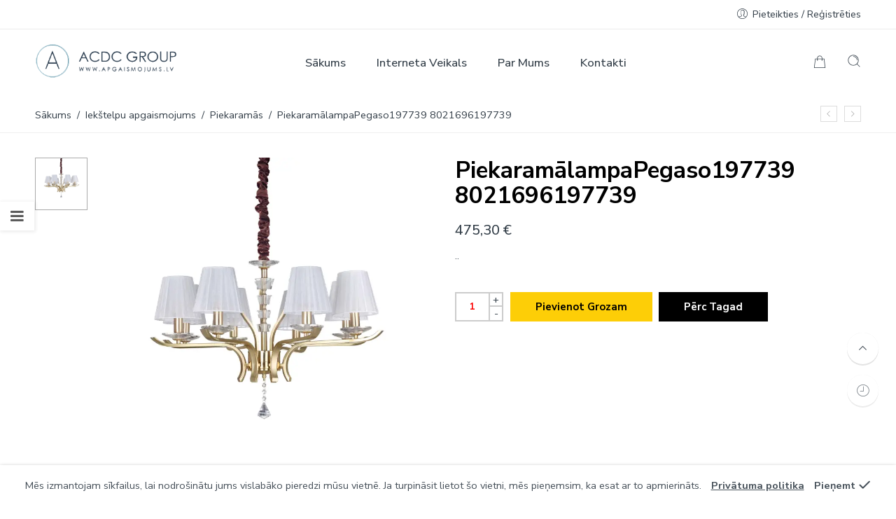

--- FILE ---
content_type: text/html; charset=UTF-8
request_url: https://veikals.apgaismojums.lv/produkts/piekaramalampapegaso197739-8021696197739
body_size: 26553
content:
<!DOCTYPE html>
<html lang="lv-LV">
<head>
<meta charset="UTF-8" />
<meta http-equiv="X-UA-Compatible" content="IE=Edge" />
<meta name="viewport" content="width=device-width, initial-scale=1" />
<link rel="profile" href="https://gmpg.org/xfn/11" />
<link rel="pingback" href="https://veikals.apgaismojums.lv/xmlrpc.php" />

    <link rel="shortcut icon" href="https://veikals.apgaismojums.lv/wp-content/uploads/2022/05/favicon.png" />

<script>var search_options={"live_search_template":"<div class=\"item-search\"><a href=\"{{url}}\" class=\"nasa-link-item-search\" title=\"{{title}}\">{{{image}}}<div class=\"nasa-item-title-search\"><p class=\"nasa-title-item\">{{title}}<\/p><div class=\"price\">{{{price}}}<\/div><\/div><\/a><\/div>","enable_live_search":1,"limit_results":5};</script><meta name='robots' content='index, follow, max-image-preview:large, max-snippet:-1, max-video-preview:-1' />

	<!-- This site is optimized with the Yoast SEO plugin v23.4 - https://yoast.com/wordpress/plugins/seo/ -->
	<title>PiekaramālampaPegaso197739 8021696197739 - Apgaismojums - Lustras, lampas, LED paneļi</title>
	<meta name="description" content="PiekaramālampaPegaso197739 8021696197739" />
	<link rel="canonical" href="https://veikals.apgaismojums.lv/produkts/piekaramalampapegaso197739-8021696197739" />
	<meta property="og:locale" content="lv_LV" />
	<meta property="og:type" content="article" />
	<meta property="og:title" content="PiekaramālampaPegaso197739 8021696197739 - Apgaismojums - Lustras, lampas, LED paneļi" />
	<meta property="og:description" content="PiekaramālampaPegaso197739 8021696197739" />
	<meta property="og:url" content="https://veikals.apgaismojums.lv/produkts/piekaramalampapegaso197739-8021696197739" />
	<meta property="og:site_name" content="Apgaismojums - Lustras, lampas, LED paneļi" />
	<meta property="article:modified_time" content="2025-11-12T09:06:56+00:00" />
	<meta property="og:image" content="https://veikals.apgaismojums.lv/wp-content/uploads/2024/04/197739_web001_pegaso_sp8_ottone_satinato-800x800-1.webp" />
	<meta property="og:image:width" content="800" />
	<meta property="og:image:height" content="800" />
	<meta property="og:image:type" content="image/webp" />
	<meta name="twitter:card" content="summary_large_image" />
	<script type="application/ld+json" class="yoast-schema-graph">{"@context":"https://schema.org","@graph":[{"@type":"WebPage","@id":"https://veikals.apgaismojums.lv/produkts/piekaramalampapegaso197739-8021696197739","url":"https://veikals.apgaismojums.lv/produkts/piekaramalampapegaso197739-8021696197739","name":"PiekaramālampaPegaso197739 8021696197739 - Apgaismojums - Lustras, lampas, LED paneļi","isPartOf":{"@id":"https://veikals.apgaismojums.lv/#website"},"primaryImageOfPage":{"@id":"https://veikals.apgaismojums.lv/produkts/piekaramalampapegaso197739-8021696197739#primaryimage"},"image":{"@id":"https://veikals.apgaismojums.lv/produkts/piekaramalampapegaso197739-8021696197739#primaryimage"},"thumbnailUrl":"https://veikals.apgaismojums.lv/wp-content/uploads/2024/04/197739_web001_pegaso_sp8_ottone_satinato-800x800-1.webp","datePublished":"2024-04-11T07:15:34+00:00","dateModified":"2025-11-12T09:06:56+00:00","description":"PiekaramālampaPegaso197739 8021696197739","breadcrumb":{"@id":"https://veikals.apgaismojums.lv/produkts/piekaramalampapegaso197739-8021696197739#breadcrumb"},"inLanguage":"lv-LV","potentialAction":[{"@type":"ReadAction","target":["https://veikals.apgaismojums.lv/produkts/piekaramalampapegaso197739-8021696197739"]}]},{"@type":"ImageObject","inLanguage":"lv-LV","@id":"https://veikals.apgaismojums.lv/produkts/piekaramalampapegaso197739-8021696197739#primaryimage","url":"https://veikals.apgaismojums.lv/wp-content/uploads/2024/04/197739_web001_pegaso_sp8_ottone_satinato-800x800-1.webp","contentUrl":"https://veikals.apgaismojums.lv/wp-content/uploads/2024/04/197739_web001_pegaso_sp8_ottone_satinato-800x800-1.webp","width":800,"height":800},{"@type":"BreadcrumbList","@id":"https://veikals.apgaismojums.lv/produkts/piekaramalampapegaso197739-8021696197739#breadcrumb","itemListElement":[{"@type":"ListItem","position":1,"name":"Sākums","item":"https://veikals.apgaismojums.lv/"},{"@type":"ListItem","position":2,"name":"Veikals","item":"https://veikals.apgaismojums.lv/veikals"},{"@type":"ListItem","position":3,"name":"PiekaramālampaPegaso197739 8021696197739"}]},{"@type":"WebSite","@id":"https://veikals.apgaismojums.lv/#website","url":"https://veikals.apgaismojums.lv/","name":"Apgaismojums - Lustras, lampas, LED paneļi","description":"Mūsdienīgs apgaismojums un plašākais lampu sortiments","publisher":{"@id":"https://veikals.apgaismojums.lv/#organization"},"potentialAction":[{"@type":"SearchAction","target":{"@type":"EntryPoint","urlTemplate":"https://veikals.apgaismojums.lv/?s={search_term_string}"},"query-input":{"@type":"PropertyValueSpecification","valueRequired":true,"valueName":"search_term_string"}}],"inLanguage":"lv-LV"},{"@type":"Organization","@id":"https://veikals.apgaismojums.lv/#organization","name":"ACDC Group, SIA","url":"https://veikals.apgaismojums.lv/","logo":{"@type":"ImageObject","inLanguage":"lv-LV","@id":"https://veikals.apgaismojums.lv/#/schema/logo/image/","url":"https://veikals.apgaismojums.lv/wp-content/uploads/2022/03/logo-v2.png","contentUrl":"https://veikals.apgaismojums.lv/wp-content/uploads/2022/03/logo-v2.png","width":300,"height":73,"caption":"ACDC Group, SIA"},"image":{"@id":"https://veikals.apgaismojums.lv/#/schema/logo/image/"}}]}</script>
	<!-- / Yoast SEO plugin. -->


<link rel='dns-prefetch' href='//cdn.jsdelivr.net' />
<link rel='dns-prefetch' href='//fonts.googleapis.com' />
<link rel="alternate" type="application/rss+xml" title="Apgaismojums - Lustras, lampas, LED paneļi&raquo; Plūsma" href="https://veikals.apgaismojums.lv/feed" />
<link rel="alternate" type="application/rss+xml" title="Komentāru plūsma" href="https://veikals.apgaismojums.lv/comments/feed" />
<link rel="alternate" type="application/rss+xml" title="Apgaismojums - Lustras, lampas, LED paneļi &raquo; PiekaramālampaPegaso197739 8021696197739 plūsma" href="https://veikals.apgaismojums.lv/produkts/piekaramalampapegaso197739-8021696197739/feed" />
<link rel="alternate" title="oEmbed (JSON)" type="application/json+oembed" href="https://veikals.apgaismojums.lv/wp-json/oembed/1.0/embed?url=https%3A%2F%2Fveikals.apgaismojums.lv%2Fprodukts%2Fpiekaramalampapegaso197739-8021696197739" />
<link rel="alternate" title="oEmbed (XML)" type="text/xml+oembed" href="https://veikals.apgaismojums.lv/wp-json/oembed/1.0/embed?url=https%3A%2F%2Fveikals.apgaismojums.lv%2Fprodukts%2Fpiekaramalampapegaso197739-8021696197739&#038;format=xml" />
<style id='wp-img-auto-sizes-contain-inline-css' type='text/css'>
img:is([sizes=auto i],[sizes^="auto," i]){contain-intrinsic-size:3000px 1500px}
/*# sourceURL=wp-img-auto-sizes-contain-inline-css */
</style>
<style id='wp-emoji-styles-inline-css' type='text/css'>

	img.wp-smiley, img.emoji {
		display: inline !important;
		border: none !important;
		box-shadow: none !important;
		height: 1em !important;
		width: 1em !important;
		margin: 0 0.07em !important;
		vertical-align: -0.1em !important;
		background: none !important;
		padding: 0 !important;
	}
/*# sourceURL=wp-emoji-styles-inline-css */
</style>
<style id='wp-block-library-inline-css' type='text/css'>
:root{--wp-block-synced-color:#7a00df;--wp-block-synced-color--rgb:122,0,223;--wp-bound-block-color:var(--wp-block-synced-color);--wp-editor-canvas-background:#ddd;--wp-admin-theme-color:#007cba;--wp-admin-theme-color--rgb:0,124,186;--wp-admin-theme-color-darker-10:#006ba1;--wp-admin-theme-color-darker-10--rgb:0,107,160.5;--wp-admin-theme-color-darker-20:#005a87;--wp-admin-theme-color-darker-20--rgb:0,90,135;--wp-admin-border-width-focus:2px}@media (min-resolution:192dpi){:root{--wp-admin-border-width-focus:1.5px}}.wp-element-button{cursor:pointer}:root .has-very-light-gray-background-color{background-color:#eee}:root .has-very-dark-gray-background-color{background-color:#313131}:root .has-very-light-gray-color{color:#eee}:root .has-very-dark-gray-color{color:#313131}:root .has-vivid-green-cyan-to-vivid-cyan-blue-gradient-background{background:linear-gradient(135deg,#00d084,#0693e3)}:root .has-purple-crush-gradient-background{background:linear-gradient(135deg,#34e2e4,#4721fb 50%,#ab1dfe)}:root .has-hazy-dawn-gradient-background{background:linear-gradient(135deg,#faaca8,#dad0ec)}:root .has-subdued-olive-gradient-background{background:linear-gradient(135deg,#fafae1,#67a671)}:root .has-atomic-cream-gradient-background{background:linear-gradient(135deg,#fdd79a,#004a59)}:root .has-nightshade-gradient-background{background:linear-gradient(135deg,#330968,#31cdcf)}:root .has-midnight-gradient-background{background:linear-gradient(135deg,#020381,#2874fc)}:root{--wp--preset--font-size--normal:16px;--wp--preset--font-size--huge:42px}.has-regular-font-size{font-size:1em}.has-larger-font-size{font-size:2.625em}.has-normal-font-size{font-size:var(--wp--preset--font-size--normal)}.has-huge-font-size{font-size:var(--wp--preset--font-size--huge)}.has-text-align-center{text-align:center}.has-text-align-left{text-align:left}.has-text-align-right{text-align:right}.has-fit-text{white-space:nowrap!important}#end-resizable-editor-section{display:none}.aligncenter{clear:both}.items-justified-left{justify-content:flex-start}.items-justified-center{justify-content:center}.items-justified-right{justify-content:flex-end}.items-justified-space-between{justify-content:space-between}.screen-reader-text{border:0;clip-path:inset(50%);height:1px;margin:-1px;overflow:hidden;padding:0;position:absolute;width:1px;word-wrap:normal!important}.screen-reader-text:focus{background-color:#ddd;clip-path:none;color:#444;display:block;font-size:1em;height:auto;left:5px;line-height:normal;padding:15px 23px 14px;text-decoration:none;top:5px;width:auto;z-index:100000}html :where(.has-border-color){border-style:solid}html :where([style*=border-top-color]){border-top-style:solid}html :where([style*=border-right-color]){border-right-style:solid}html :where([style*=border-bottom-color]){border-bottom-style:solid}html :where([style*=border-left-color]){border-left-style:solid}html :where([style*=border-width]){border-style:solid}html :where([style*=border-top-width]){border-top-style:solid}html :where([style*=border-right-width]){border-right-style:solid}html :where([style*=border-bottom-width]){border-bottom-style:solid}html :where([style*=border-left-width]){border-left-style:solid}html :where(img[class*=wp-image-]){height:auto;max-width:100%}:where(figure){margin:0 0 1em}html :where(.is-position-sticky){--wp-admin--admin-bar--position-offset:var(--wp-admin--admin-bar--height,0px)}@media screen and (max-width:600px){html :where(.is-position-sticky){--wp-admin--admin-bar--position-offset:0px}}

/*# sourceURL=wp-block-library-inline-css */
</style><link rel='stylesheet' id='wc-blocks-style-css' href='https://veikals.apgaismojums.lv/wp-content/plugins/woocommerce/assets/client/blocks/wc-blocks.css?ver=wc-10.1.2' type='text/css' media='all' />
<style id='global-styles-inline-css' type='text/css'>
:root{--wp--preset--aspect-ratio--square: 1;--wp--preset--aspect-ratio--4-3: 4/3;--wp--preset--aspect-ratio--3-4: 3/4;--wp--preset--aspect-ratio--3-2: 3/2;--wp--preset--aspect-ratio--2-3: 2/3;--wp--preset--aspect-ratio--16-9: 16/9;--wp--preset--aspect-ratio--9-16: 9/16;--wp--preset--color--black: #000000;--wp--preset--color--cyan-bluish-gray: #abb8c3;--wp--preset--color--white: #ffffff;--wp--preset--color--pale-pink: #f78da7;--wp--preset--color--vivid-red: #cf2e2e;--wp--preset--color--luminous-vivid-orange: #ff6900;--wp--preset--color--luminous-vivid-amber: #fcb900;--wp--preset--color--light-green-cyan: #7bdcb5;--wp--preset--color--vivid-green-cyan: #00d084;--wp--preset--color--pale-cyan-blue: #8ed1fc;--wp--preset--color--vivid-cyan-blue: #0693e3;--wp--preset--color--vivid-purple: #9b51e0;--wp--preset--gradient--vivid-cyan-blue-to-vivid-purple: linear-gradient(135deg,rgb(6,147,227) 0%,rgb(155,81,224) 100%);--wp--preset--gradient--light-green-cyan-to-vivid-green-cyan: linear-gradient(135deg,rgb(122,220,180) 0%,rgb(0,208,130) 100%);--wp--preset--gradient--luminous-vivid-amber-to-luminous-vivid-orange: linear-gradient(135deg,rgb(252,185,0) 0%,rgb(255,105,0) 100%);--wp--preset--gradient--luminous-vivid-orange-to-vivid-red: linear-gradient(135deg,rgb(255,105,0) 0%,rgb(207,46,46) 100%);--wp--preset--gradient--very-light-gray-to-cyan-bluish-gray: linear-gradient(135deg,rgb(238,238,238) 0%,rgb(169,184,195) 100%);--wp--preset--gradient--cool-to-warm-spectrum: linear-gradient(135deg,rgb(74,234,220) 0%,rgb(151,120,209) 20%,rgb(207,42,186) 40%,rgb(238,44,130) 60%,rgb(251,105,98) 80%,rgb(254,248,76) 100%);--wp--preset--gradient--blush-light-purple: linear-gradient(135deg,rgb(255,206,236) 0%,rgb(152,150,240) 100%);--wp--preset--gradient--blush-bordeaux: linear-gradient(135deg,rgb(254,205,165) 0%,rgb(254,45,45) 50%,rgb(107,0,62) 100%);--wp--preset--gradient--luminous-dusk: linear-gradient(135deg,rgb(255,203,112) 0%,rgb(199,81,192) 50%,rgb(65,88,208) 100%);--wp--preset--gradient--pale-ocean: linear-gradient(135deg,rgb(255,245,203) 0%,rgb(182,227,212) 50%,rgb(51,167,181) 100%);--wp--preset--gradient--electric-grass: linear-gradient(135deg,rgb(202,248,128) 0%,rgb(113,206,126) 100%);--wp--preset--gradient--midnight: linear-gradient(135deg,rgb(2,3,129) 0%,rgb(40,116,252) 100%);--wp--preset--font-size--small: 13px;--wp--preset--font-size--medium: 20px;--wp--preset--font-size--large: 36px;--wp--preset--font-size--x-large: 42px;--wp--preset--spacing--20: 0.44rem;--wp--preset--spacing--30: 0.67rem;--wp--preset--spacing--40: 1rem;--wp--preset--spacing--50: 1.5rem;--wp--preset--spacing--60: 2.25rem;--wp--preset--spacing--70: 3.38rem;--wp--preset--spacing--80: 5.06rem;--wp--preset--shadow--natural: 6px 6px 9px rgba(0, 0, 0, 0.2);--wp--preset--shadow--deep: 12px 12px 50px rgba(0, 0, 0, 0.4);--wp--preset--shadow--sharp: 6px 6px 0px rgba(0, 0, 0, 0.2);--wp--preset--shadow--outlined: 6px 6px 0px -3px rgb(255, 255, 255), 6px 6px rgb(0, 0, 0);--wp--preset--shadow--crisp: 6px 6px 0px rgb(0, 0, 0);}:where(.is-layout-flex){gap: 0.5em;}:where(.is-layout-grid){gap: 0.5em;}body .is-layout-flex{display: flex;}.is-layout-flex{flex-wrap: wrap;align-items: center;}.is-layout-flex > :is(*, div){margin: 0;}body .is-layout-grid{display: grid;}.is-layout-grid > :is(*, div){margin: 0;}:where(.wp-block-columns.is-layout-flex){gap: 2em;}:where(.wp-block-columns.is-layout-grid){gap: 2em;}:where(.wp-block-post-template.is-layout-flex){gap: 1.25em;}:where(.wp-block-post-template.is-layout-grid){gap: 1.25em;}.has-black-color{color: var(--wp--preset--color--black) !important;}.has-cyan-bluish-gray-color{color: var(--wp--preset--color--cyan-bluish-gray) !important;}.has-white-color{color: var(--wp--preset--color--white) !important;}.has-pale-pink-color{color: var(--wp--preset--color--pale-pink) !important;}.has-vivid-red-color{color: var(--wp--preset--color--vivid-red) !important;}.has-luminous-vivid-orange-color{color: var(--wp--preset--color--luminous-vivid-orange) !important;}.has-luminous-vivid-amber-color{color: var(--wp--preset--color--luminous-vivid-amber) !important;}.has-light-green-cyan-color{color: var(--wp--preset--color--light-green-cyan) !important;}.has-vivid-green-cyan-color{color: var(--wp--preset--color--vivid-green-cyan) !important;}.has-pale-cyan-blue-color{color: var(--wp--preset--color--pale-cyan-blue) !important;}.has-vivid-cyan-blue-color{color: var(--wp--preset--color--vivid-cyan-blue) !important;}.has-vivid-purple-color{color: var(--wp--preset--color--vivid-purple) !important;}.has-black-background-color{background-color: var(--wp--preset--color--black) !important;}.has-cyan-bluish-gray-background-color{background-color: var(--wp--preset--color--cyan-bluish-gray) !important;}.has-white-background-color{background-color: var(--wp--preset--color--white) !important;}.has-pale-pink-background-color{background-color: var(--wp--preset--color--pale-pink) !important;}.has-vivid-red-background-color{background-color: var(--wp--preset--color--vivid-red) !important;}.has-luminous-vivid-orange-background-color{background-color: var(--wp--preset--color--luminous-vivid-orange) !important;}.has-luminous-vivid-amber-background-color{background-color: var(--wp--preset--color--luminous-vivid-amber) !important;}.has-light-green-cyan-background-color{background-color: var(--wp--preset--color--light-green-cyan) !important;}.has-vivid-green-cyan-background-color{background-color: var(--wp--preset--color--vivid-green-cyan) !important;}.has-pale-cyan-blue-background-color{background-color: var(--wp--preset--color--pale-cyan-blue) !important;}.has-vivid-cyan-blue-background-color{background-color: var(--wp--preset--color--vivid-cyan-blue) !important;}.has-vivid-purple-background-color{background-color: var(--wp--preset--color--vivid-purple) !important;}.has-black-border-color{border-color: var(--wp--preset--color--black) !important;}.has-cyan-bluish-gray-border-color{border-color: var(--wp--preset--color--cyan-bluish-gray) !important;}.has-white-border-color{border-color: var(--wp--preset--color--white) !important;}.has-pale-pink-border-color{border-color: var(--wp--preset--color--pale-pink) !important;}.has-vivid-red-border-color{border-color: var(--wp--preset--color--vivid-red) !important;}.has-luminous-vivid-orange-border-color{border-color: var(--wp--preset--color--luminous-vivid-orange) !important;}.has-luminous-vivid-amber-border-color{border-color: var(--wp--preset--color--luminous-vivid-amber) !important;}.has-light-green-cyan-border-color{border-color: var(--wp--preset--color--light-green-cyan) !important;}.has-vivid-green-cyan-border-color{border-color: var(--wp--preset--color--vivid-green-cyan) !important;}.has-pale-cyan-blue-border-color{border-color: var(--wp--preset--color--pale-cyan-blue) !important;}.has-vivid-cyan-blue-border-color{border-color: var(--wp--preset--color--vivid-cyan-blue) !important;}.has-vivid-purple-border-color{border-color: var(--wp--preset--color--vivid-purple) !important;}.has-vivid-cyan-blue-to-vivid-purple-gradient-background{background: var(--wp--preset--gradient--vivid-cyan-blue-to-vivid-purple) !important;}.has-light-green-cyan-to-vivid-green-cyan-gradient-background{background: var(--wp--preset--gradient--light-green-cyan-to-vivid-green-cyan) !important;}.has-luminous-vivid-amber-to-luminous-vivid-orange-gradient-background{background: var(--wp--preset--gradient--luminous-vivid-amber-to-luminous-vivid-orange) !important;}.has-luminous-vivid-orange-to-vivid-red-gradient-background{background: var(--wp--preset--gradient--luminous-vivid-orange-to-vivid-red) !important;}.has-very-light-gray-to-cyan-bluish-gray-gradient-background{background: var(--wp--preset--gradient--very-light-gray-to-cyan-bluish-gray) !important;}.has-cool-to-warm-spectrum-gradient-background{background: var(--wp--preset--gradient--cool-to-warm-spectrum) !important;}.has-blush-light-purple-gradient-background{background: var(--wp--preset--gradient--blush-light-purple) !important;}.has-blush-bordeaux-gradient-background{background: var(--wp--preset--gradient--blush-bordeaux) !important;}.has-luminous-dusk-gradient-background{background: var(--wp--preset--gradient--luminous-dusk) !important;}.has-pale-ocean-gradient-background{background: var(--wp--preset--gradient--pale-ocean) !important;}.has-electric-grass-gradient-background{background: var(--wp--preset--gradient--electric-grass) !important;}.has-midnight-gradient-background{background: var(--wp--preset--gradient--midnight) !important;}.has-small-font-size{font-size: var(--wp--preset--font-size--small) !important;}.has-medium-font-size{font-size: var(--wp--preset--font-size--medium) !important;}.has-large-font-size{font-size: var(--wp--preset--font-size--large) !important;}.has-x-large-font-size{font-size: var(--wp--preset--font-size--x-large) !important;}
/*# sourceURL=global-styles-inline-css */
</style>

<style id='classic-theme-styles-inline-css' type='text/css'>
/*! This file is auto-generated */
.wp-block-button__link{color:#fff;background-color:#32373c;border-radius:9999px;box-shadow:none;text-decoration:none;padding:calc(.667em + 2px) calc(1.333em + 2px);font-size:1.125em}.wp-block-file__button{background:#32373c;color:#fff;text-decoration:none}
/*# sourceURL=/wp-includes/css/classic-themes.min.css */
</style>
<link rel='stylesheet' id='woo-shipping-dpd-baltic-css' href='https://veikals.apgaismojums.lv/wp-content/plugins/woo-shipping-dpd-baltic/public/css/dpd-public.css?ver=1.2.87' type='text/css' media='all' />
<link rel='stylesheet' id='select2css-css' href='//cdn.jsdelivr.net/npm/select2@4.1.0-rc.0/dist/css/select2.min.css?ver=1.0' type='text/css' media='all' />
<style id='woocommerce-inline-inline-css' type='text/css'>
.woocommerce form .form-row .required { visibility: visible; }
/*# sourceURL=woocommerce-inline-inline-css */
</style>
<link rel='stylesheet' id='brands-styles-css' href='https://veikals.apgaismojums.lv/wp-content/plugins/woocommerce/assets/css/brands.css?ver=10.1.2' type='text/css' media='all' />
<link rel='stylesheet' id='flozen-font-awesome-style-css' href='https://veikals.apgaismojums.lv/wp-content/themes/flozen-theme/assets/font-awesome-4.7.0/css/font-awesome.min.css?ver=6.9' type='text/css' media='all' />
<link rel='stylesheet' id='nasa-googlefonts-css' href='https://fonts.googleapis.com/css?family=Nunito+Sans%3A400%2C400italic%2C500%2C500italic%2C600%2C600italic%2C700%2C700italic%2C800%2C800italic%2C900%2C900italic&#038;subset=latin&#038;ver=6.9' type='text/css' media='all' />
<link rel='stylesheet' id='wcpa-frontend-css' href='https://veikals.apgaismojums.lv/wp-content/plugins/woo-custom-product-addons/assets/css/style_1.css?ver=3.0.5' type='text/css' media='all' />
<link rel='stylesheet' id='wspdr-style-css' href='https://veikals.apgaismojums.lv/wp-content/plugins/woosuite-pricing-discount-rules/assets/css/frontend.css?ver=6.9' type='text/css' media='all' />
<link rel='stylesheet' id='flozen-style-css' href='https://veikals.apgaismojums.lv/wp-content/themes/flozen-theme/style.css?ver=6.9' type='text/css' media='all' />
<link rel='stylesheet' id='flozen-child-style-css' href='https://veikals.apgaismojums.lv/wp-content/themes/flozen-theme-child/style.css?ver=6.9' type='text/css' media='all' />
<link rel='stylesheet' id='flozen-style-dynamic-css' href='//veikals.apgaismojums.lv/wp-content/uploads/nasa-dynamic/dynamic.css?ver=1669290520' type='text/css' media='all' />
<script type="text/javascript" src="https://veikals.apgaismojums.lv/wp-includes/js/jquery/jquery.min.js?ver=3.7.1" id="jquery-core-js"></script>
<script type="text/javascript" src="https://veikals.apgaismojums.lv/wp-includes/js/jquery/jquery-migrate.min.js?ver=3.4.1" id="jquery-migrate-js"></script>
<script type="text/javascript" id="woo-shipping-dpd-baltic-js-extra">
/* <![CDATA[ */
var dpd = {"fe_ajax_nonce":"d1d825ddcd","ajax_url":"/wp-admin/admin-ajax.php"};
//# sourceURL=woo-shipping-dpd-baltic-js-extra
/* ]]> */
</script>
<script type="text/javascript" src="https://veikals.apgaismojums.lv/wp-content/plugins/woo-shipping-dpd-baltic/public/js/dpd-public.js?ver=1.2.87" id="woo-shipping-dpd-baltic-js"></script>
<script type="text/javascript" src="https://veikals.apgaismojums.lv/wp-content/plugins/woocommerce/assets/js/jquery-blockui/jquery.blockUI.min.js?ver=2.7.0-wc.10.1.2" id="jquery-blockui-js" data-wp-strategy="defer"></script>
<script type="text/javascript" id="wc-add-to-cart-js-extra">
/* <![CDATA[ */
var wc_add_to_cart_params = {"ajax_url":"/wp-admin/admin-ajax.php","wc_ajax_url":"/?wc-ajax=%%endpoint%%","i18n_view_cart":"Apskat\u012bt grozu","cart_url":"https://veikals.apgaismojums.lv/shopping-cart","is_cart":"","cart_redirect_after_add":"no"};
//# sourceURL=wc-add-to-cart-js-extra
/* ]]> */
</script>
<script type="text/javascript" src="https://veikals.apgaismojums.lv/wp-content/plugins/woocommerce/assets/js/frontend/add-to-cart.min.js?ver=10.1.2" id="wc-add-to-cart-js" data-wp-strategy="defer"></script>
<script type="text/javascript" id="wc-single-product-js-extra">
/* <![CDATA[ */
var wc_single_product_params = {"i18n_required_rating_text":"L\u016bdzu, izv\u0113lieties v\u0113rt\u0113jumu","i18n_rating_options":["1 of 5 stars","2 of 5 stars","3 of 5 stars","4 of 5 stars","5 of 5 stars"],"i18n_product_gallery_trigger_text":"View full-screen image gallery","review_rating_required":"yes","flexslider":{"rtl":false,"animation":"slide","smoothHeight":true,"directionNav":false,"controlNav":"thumbnails","slideshow":false,"animationSpeed":500,"animationLoop":false,"allowOneSlide":false},"zoom_enabled":"","zoom_options":[],"photoswipe_enabled":"","photoswipe_options":{"shareEl":false,"closeOnScroll":false,"history":false,"hideAnimationDuration":0,"showAnimationDuration":0},"flexslider_enabled":""};
//# sourceURL=wc-single-product-js-extra
/* ]]> */
</script>
<script type="text/javascript" src="https://veikals.apgaismojums.lv/wp-content/plugins/woocommerce/assets/js/frontend/single-product.min.js?ver=10.1.2" id="wc-single-product-js" defer="defer" data-wp-strategy="defer"></script>
<script type="text/javascript" src="https://veikals.apgaismojums.lv/wp-content/plugins/woocommerce/assets/js/js-cookie/js.cookie.min.js?ver=2.1.4-wc.10.1.2" id="js-cookie-js" defer="defer" data-wp-strategy="defer"></script>
<script type="text/javascript" id="woocommerce-js-extra">
/* <![CDATA[ */
var woocommerce_params = {"ajax_url":"/wp-admin/admin-ajax.php","wc_ajax_url":"/?wc-ajax=%%endpoint%%","i18n_password_show":"Show password","i18n_password_hide":"Hide password"};
//# sourceURL=woocommerce-js-extra
/* ]]> */
</script>
<script type="text/javascript" src="https://veikals.apgaismojums.lv/wp-content/plugins/woocommerce/assets/js/frontend/woocommerce.min.js?ver=10.1.2" id="woocommerce-js" defer="defer" data-wp-strategy="defer"></script>
<script type="text/javascript" src="https://veikals.apgaismojums.lv/wp-content/plugins/js_composer/assets/js/vendors/woocommerce-add-to-cart.js?ver=6.8.0" id="vc_woocommerce-add-to-cart-js-js"></script>
<link rel="https://api.w.org/" href="https://veikals.apgaismojums.lv/wp-json/" /><link rel="alternate" title="JSON" type="application/json" href="https://veikals.apgaismojums.lv/wp-json/wp/v2/product/115584" /><link rel="EditURI" type="application/rsd+xml" title="RSD" href="https://veikals.apgaismojums.lv/xmlrpc.php?rsd" />
<meta name="generator" content="WordPress 6.9" />
<meta name="generator" content="WooCommerce 10.1.2" />
<link rel='shortlink' href='https://veikals.apgaismojums.lv/?p=115584' />
	<script>

					        // jQuery(document).on( 'change', '.wc_payment_methods input[name="payment_method"]', function() {
				// 	jQuery('body').trigger('update_checkout');
				// });
					</script>
			            <meta property="og:title" content="PiekaramālampaPegaso197739 8021696197739" />
                                                <meta property="og:image" content="https://veikals.apgaismojums.lv/wp-content/uploads/2024/04/197739_web001_pegaso_sp8_ottone_satinato-800x800-1.webp" />
                                        <meta property="og:url" content="https://veikals.apgaismojums.lv/produkts/piekaramalampapegaso197739-8021696197739" />
            	<noscript><style>.woocommerce-product-gallery{ opacity: 1 !important; }</style></noscript>
	<meta name="generator" content="Powered by WPBakery Page Builder - drag and drop page builder for WordPress."/>
<meta name="generator" content="Powered by Slider Revolution 6.5.19 - responsive, Mobile-Friendly Slider Plugin for WordPress with comfortable drag and drop interface." />
<style>:root{  --wcpaSectionTitleSize:14px;   --wcpaLabelSize:14px;   --wcpaDescSize:13px;   --wcpaErrorSize:13px;   --wcpaLabelWeight:normal;   --wcpaDescWeight:normal;   --wcpaBorderWidth:1px;   --wcpaBorderRadius:6px;   --wcpaInputHeight:45px;   --wcpaCheckLabelSize:14px;   --wcpaCheckBorderWidth:1px;   --wcpaCheckWidth:20px;   --wcpaCheckHeight:20px;   --wcpaCheckBorderRadius:4px;   --wcpaCheckButtonRadius:5px;   --wcpaCheckButtonBorder:2px; }:root{  --wcpaButtonColor:#3340d3;   --wcpaLabelColor:#424242;   --wcpaDescColor:#797979;   --wcpaBorderColor:#c6d0e9;   --wcpaBorderColorFocus:#3561f3;   --wcpaInputBgColor:#FFFFFF;   --wcpaInputColor:#5d5d5d;   --wcpaCheckLabelColor:#4a4a4a;   --wcpaCheckBgColor:#3340d3;   --wcpaCheckBorderColor:#B9CBE3;   --wcpaCheckTickColor:#ffffff;   --wcpaRadioBgColor:#3340d3;   --wcpaRadioBorderColor:#B9CBE3;   --wcpaRadioTickColor:#ffffff;   --wcpaButtonTextColor:#ffffff;   --wcpaErrorColor:#F55050; }:root{}</style><script>function setREVStartSize(e){
			//window.requestAnimationFrame(function() {
				window.RSIW = window.RSIW===undefined ? window.innerWidth : window.RSIW;
				window.RSIH = window.RSIH===undefined ? window.innerHeight : window.RSIH;
				try {
					var pw = document.getElementById(e.c).parentNode.offsetWidth,
						newh;
					pw = pw===0 || isNaN(pw) ? window.RSIW : pw;
					e.tabw = e.tabw===undefined ? 0 : parseInt(e.tabw);
					e.thumbw = e.thumbw===undefined ? 0 : parseInt(e.thumbw);
					e.tabh = e.tabh===undefined ? 0 : parseInt(e.tabh);
					e.thumbh = e.thumbh===undefined ? 0 : parseInt(e.thumbh);
					e.tabhide = e.tabhide===undefined ? 0 : parseInt(e.tabhide);
					e.thumbhide = e.thumbhide===undefined ? 0 : parseInt(e.thumbhide);
					e.mh = e.mh===undefined || e.mh=="" || e.mh==="auto" ? 0 : parseInt(e.mh,0);
					if(e.layout==="fullscreen" || e.l==="fullscreen")
						newh = Math.max(e.mh,window.RSIH);
					else{
						e.gw = Array.isArray(e.gw) ? e.gw : [e.gw];
						for (var i in e.rl) if (e.gw[i]===undefined || e.gw[i]===0) e.gw[i] = e.gw[i-1];
						e.gh = e.el===undefined || e.el==="" || (Array.isArray(e.el) && e.el.length==0)? e.gh : e.el;
						e.gh = Array.isArray(e.gh) ? e.gh : [e.gh];
						for (var i in e.rl) if (e.gh[i]===undefined || e.gh[i]===0) e.gh[i] = e.gh[i-1];
											
						var nl = new Array(e.rl.length),
							ix = 0,
							sl;
						e.tabw = e.tabhide>=pw ? 0 : e.tabw;
						e.thumbw = e.thumbhide>=pw ? 0 : e.thumbw;
						e.tabh = e.tabhide>=pw ? 0 : e.tabh;
						e.thumbh = e.thumbhide>=pw ? 0 : e.thumbh;
						for (var i in e.rl) nl[i] = e.rl[i]<window.RSIW ? 0 : e.rl[i];
						sl = nl[0];
						for (var i in nl) if (sl>nl[i] && nl[i]>0) { sl = nl[i]; ix=i;}
						var m = pw>(e.gw[ix]+e.tabw+e.thumbw) ? 1 : (pw-(e.tabw+e.thumbw)) / (e.gw[ix]);
						newh =  (e.gh[ix] * m) + (e.tabh + e.thumbh);
					}
					var el = document.getElementById(e.c);
					if (el!==null && el) el.style.height = newh+"px";
					el = document.getElementById(e.c+"_wrapper");
					if (el!==null && el) {
						el.style.height = newh+"px";
						el.style.display = "block";
					}
				} catch(e){
					console.log("Failure at Presize of Slider:" + e)
				}
			//});
		  };</script>
<noscript><style> .wpb_animate_when_almost_visible { opacity: 1; }</style></noscript><style id="wpforms-css-vars-root">
				:root {
					--wpforms-field-border-radius: 3px;
--wpforms-field-background-color: #ffffff;
--wpforms-field-border-color: rgba( 0, 0, 0, 0.25 );
--wpforms-field-text-color: rgba( 0, 0, 0, 0.7 );
--wpforms-label-color: rgba( 0, 0, 0, 0.85 );
--wpforms-label-sublabel-color: rgba( 0, 0, 0, 0.55 );
--wpforms-label-error-color: #d63637;
--wpforms-button-border-radius: 3px;
--wpforms-button-background-color: #066aab;
--wpforms-button-text-color: #ffffff;
--wpforms-page-break-color: #066aab;
--wpforms-field-size-input-height: 43px;
--wpforms-field-size-input-spacing: 15px;
--wpforms-field-size-font-size: 16px;
--wpforms-field-size-line-height: 19px;
--wpforms-field-size-padding-h: 14px;
--wpforms-field-size-checkbox-size: 16px;
--wpforms-field-size-sublabel-spacing: 5px;
--wpforms-field-size-icon-size: 1;
--wpforms-label-size-font-size: 16px;
--wpforms-label-size-line-height: 19px;
--wpforms-label-size-sublabel-font-size: 14px;
--wpforms-label-size-sublabel-line-height: 17px;
--wpforms-button-size-font-size: 17px;
--wpforms-button-size-height: 41px;
--wpforms-button-size-padding-h: 15px;
--wpforms-button-size-margin-top: 10px;

				}
			</style>  

<!-- Google tag (gtag.js) -->
<script async src="https://www.googletagmanager.com/gtag/js?id=G-KS9Z4J8GEL"></script>
<script>
  window.dataLayer = window.dataLayer || [];
  function gtag(){dataLayer.push(arguments);}
  gtag('js', new Date());

  gtag('config', 'G-KS9Z4J8GEL');
</script>
	
<!-- Google tag (gtag.js) --> <script async src="https://www.googletagmanager.com/gtag/js?id=AW-353851574"></script> <script> window.dataLayer = window.dataLayer || []; function gtag(){dataLayer.push(arguments);} gtag('js', new Date()); gtag('config', 'AW-353851574'); </script>

<link rel='stylesheet' id='js_composer_front-css' href='https://veikals.apgaismojums.lv/wp-content/plugins/js_composer/assets/css/js_composer.min.css?ver=6.8.0' type='text/css' media='all' />
<link rel='stylesheet' id='rs-plugin-settings-css' href='https://veikals.apgaismojums.lv/wp-content/plugins/revslider/public/assets/css/rs6.css?ver=6.5.19' type='text/css' media='all' />
<style id='rs-plugin-settings-inline-css' type='text/css'>
#rs-demo-id {}
/*# sourceURL=rs-plugin-settings-inline-css */
</style>
</head>

<body class="wp-singular product-template-default single single-product postid-115584 wp-theme-flozen-theme wp-child-theme-flozen-theme-child theme-flozen-theme nasa-woo-actived woocommerce woocommerce-page woocommerce-no-js antialiased nasa-disable-lightbox-image wpb-js-composer js-comp-ver-6.8.0 vc_responsive">
<div id="nasa-before-load"><div class="nasa-relative nasa-center"><div class="nasa-loader"></div></div></div><div id="wrapper" class="fixNav-enabled">
<div id="header-content" class="site-header">
<div class="header-wrapper header-type-1">
    <div class="nasa-topbar-wrap hide-for-mobile">
    <div id="top-bar" class="top-bar">
                    <!-- Desktop | Responsive Top-bar -->
            <div class="row">
                <div class="large-12 columns">
                    <div class="left-text left rtl-right">
                        <div class="inner-block">
                                                    </div>
                    </div>
                    <div class="right-text nasa-hide-for-mobile right rtl-left">
                        <div class="topbar-menu-container">
                                                                                    <ul class="nasa-menus-account"><li class="menu-item"><a class="nasa-login-register-ajax" data-enable="1" href="https://veikals.apgaismojums.lv/my-account" title="Pieteikties / Reģistrēties"><i class="pe7-icon pe-7s-user"></i><span class="nasa-login-title">Pieteikties / Reģistrēties</span></a></li></ul>                        </div>
                    </div>
                </div>
            </div>
            </div>
    
            <div class="nasa-hide-for-mobile">
            <a class="nasa-icon-toggle" href="javascript:void(0);">
                <i class="nasa-topbar-up pe-7s-angle-up"></i>
                <i class="nasa-topbar-down pe-7s-angle-down"></i>
            </a>
        </div>
    </div>
    <div class="sticky-wrapper">
        <header id="masthead" class="site-header">
            <div class="row">
                <div class="large-12 columns header-container">
                    <!-- Mobile Menu -->
                    <div class="mobile-menu">
                                <div class="row">
            <div class="large-12 columns">
                <table>
                    <tr>
                        <td class="nasa-td-20">
                            <div class="mini-icon-mobile">
                                <a href="javascript:void(0);" class="nasa-mobile-menu_toggle mobile_toggle"><span class="nasa-mobile-menu-icon pe-7s-menu"></span></a>
                                <a class="icon pe-7s-search mobile-search" href="javascript:void(0);"></a>
                            </div>
                        </td>

                        <td>
                            <div class="logo-wrapper">
                                <a class="nasa-logo-retina" href="https://veikals.apgaismojums.lv/" title="Apgaismojums &#8211; Lustras, lampas, LED paneļi - Mūsdienīgs apgaismojums un plašākais lampu sortiments" rel="Sākums"><img src="https://veikals.apgaismojums.lv/wp-content/uploads/2022/03/logo-v2.png" class="header_logo" alt="Apgaismojums &#8211; Lustras, lampas, LED paneļi" data-src-retina="https://veikals.apgaismojums.lv/wp-content/uploads/2022/03/logo-v2.png" /></a>                            </div>
                        </td>

                        <td class="nasa-td-mobile-icons">
                            <div class="nasa-mobile-icons-wrap"><div class="nasa-header-icons-wrap"><ul class="header-icons"><li class="first nasa-icon-mini-cart"><div class="mini-cart cart-inner mini-cart-type-full inline-block"><a href="javascript:void(0);" class="cart-link" title="Grozs"><i class="nasa-icon cart-icon icon-nasa-cart-4"></i><span class="products-number nasa-product-empty"><span class="nasa-sl">0</span><span class="hidden-tag nasa-sl-label last">Items</span></span></a></div></li></ul></div></div>                        </td>
                    </tr>
                </table>
            </div>
        </div>
                            </div>
                    <div class="row nasa-hide-for-mobile">
                        <div class="large-12 columns nasa-wrap-event-search">
                            <div class="nasa-relative nasa-elements-wrap nasa-wrap-width-main-menu">
                                <div class="nasa-transition nasa-left-main-header nasa-float-left">
                                    <!-- Logo -->
                                    <div class="logo-wrapper nasa-float-left">
                                        <h1 class="logo nasa-logo-img"><a class="nasa-logo-retina" href="https://veikals.apgaismojums.lv/" title="Apgaismojums &#8211; Lustras, lampas, LED paneļi - Mūsdienīgs apgaismojums un plašākais lampu sortiments" rel="Sākums"><img src="https://veikals.apgaismojums.lv/wp-content/uploads/2022/03/logo-v2.png" class="header_logo" alt="Apgaismojums &#8211; Lustras, lampas, LED paneļi" data-src-retina="https://veikals.apgaismojums.lv/wp-content/uploads/2022/03/logo-v2.png" /></a></h1>                                    </div>

                                    <!-- Main menu -->
                                    <div class="wide-nav nasa-float-right nasa-bg-wrap nasa-nav-style-1">
                                        <div class="nasa-menus-wrapper-reponsive" data-padding_y="20" data-padding_x="15">
                                            <div class="nav-wrapper inline-block main-menu-warpper"><ul id="site-navigation" class="header-nav"><li class="menu-item menu-item-type-post_type menu-item-object-page menu-item-home default-menu root-item nasa_even"><a title="Sākums" href="https://veikals.apgaismojums.lv/"><i class="pe-7s-angle-down nasa-open-child"></i><span class="nasa-text-menu">Sākums</span></a></li>
<li class="menu-item menu-item-type-post_type menu-item-object-page current_page_parent default-menu root-item nasa_odd"><a title="Interneta veikals" href="https://veikals.apgaismojums.lv/veikals"><i class="pe-7s-angle-down nasa-open-child"></i><span class="nasa-text-menu">Interneta veikals</span></a></li>
<li class="menu-item menu-item-type-post_type menu-item-object-page default-menu root-item nasa_even"><a title="Par mums" href="https://veikals.apgaismojums.lv/par-mums"><i class="pe-7s-angle-down nasa-open-child"></i><span class="nasa-text-menu">Par mums</span></a></li>
<li class="menu-item menu-item-type-post_type menu-item-object-page default-menu root-item nasa_odd"><a title="Kontakti" href="https://veikals.apgaismojums.lv/kontakti"><i class="pe-7s-angle-down nasa-open-child"></i><span class="nasa-text-menu">Kontakti</span></a></li>
</ul></div><!-- nav-wrapper -->                                        </div>
                                    </div>
                                </div>

                                <!-- Group icon header -->
                                <div class="nasa-right-main-header nasa-float-right">
                                    <div class="nasa-header-icons-wrap"><ul class="header-icons"><li class="first nasa-icon-mini-cart"><div class="mini-cart cart-inner mini-cart-type-full inline-block"><a href="javascript:void(0);" class="cart-link" title="Grozs"><i class="nasa-icon cart-icon icon-nasa-cart-4"></i><span class="products-number nasa-product-empty"><span class="nasa-sl">0</span><span class="hidden-tag nasa-sl-label last">Items</span></span></a></div></li><li class="nasa-icon-search nasa-hide-for-mobile"><a class="search-icon desk-search" href="javascript:void(0);" data-open="0" title="Search"><i class="nasa-icon icon-nasa-if-search"></i></a></li></ul></div>                                </div>
                                
                                <div class="nasa-clear-both"></div>
                            </div>
                            
                            <!-- Search form in header -->
                            <div class="nasa-header-search-wrap nasa-hide-for-mobile">
                                <div class="nasa-search-space nasa_search_icon"><div class="nasa-show-search-form nasa-over-hide">
<div class="search-wrapper nasa-ajaxsearchform-container 1465766107_container">
    <div class="nasa-search-form-warp">
        <form method="get" class="nasa-ajaxsearchform nasa-search-desktop nasa-form-search-product" action="https://veikals.apgaismojums.lv/">
            <div class="search-control-group control-group">
                <label class="sr-only screen-reader-text" for="nasa-input-1465766107">
                    What are you looking for?                </label>
                
                                
                <input id="nasa-input-1465766107" type="text" class="search-field search-input live-search-input" value="" name="s" placeholder="Sāc rakstīt ..." />
                
                <span class="nasa-icon-submit-page">
                    <input type="submit" name="page" value="search" />
                </span>
                <input type="hidden" name="post_type" value="product" />
            </div>
        </form>
    </div>
    
    <a href="javascript:void(0);" title="Close search" class="nasa-close-search"><i class="pe-7s-close"></i></a>
</div>
</div></div>                            </div>
                        </div>
                    </div>
                </div>
            </div>
            
                    </header>
    </div>
</div>
    <div id="nasa-breadcrumb-site" class="bread nasa-breadcrumb nasa-not-custom">
        <div class="row">
            <div class="large-12 columns nasa-display-table">
                <div class="breadcrumb-row text-center">
                    <h3 class="breadcrumb"><a href="https://veikals.apgaismojums.lv/" title="Sākums">Sākums</a>&nbsp;&nbsp;/&nbsp;&nbsp;<a href="https://veikals.apgaismojums.lv/kategorija/iekstelpuapgaismojums" title="Iekštelpu apgaismojums">Iekštelpu apgaismojums</a>&nbsp;&nbsp;/&nbsp;&nbsp;<a href="https://veikals.apgaismojums.lv/kategorija/iekstelpuapgaismojums/piekaramas-iekstelpuapgaismojums" title="Piekaramās">Piekaramās</a>&nbsp;&nbsp;/&nbsp;&nbsp;PiekaramālampaPegaso197739 8021696197739</h3>                </div>
            </div>
        </div>
    </div>
</div>

<div id="main-content" class="site-main light">
    
<div class="row product-page">
    <div class="large-12 columns">
        <div class="woocommerce-notices-wrapper"></div><div id="product-115584" class="post-115584 product type-product status-publish has-post-thumbnail product_cat-iekstelpuapgaismojums product_cat-piekaramas-iekstelpuapgaismojums product_tag-37700 product_shipping_class-14-dienas pa_eankods-63822 pa_izmers-o76xh150cm pa_jaudaw-60340 pa_piegadeslaiks-7-14dienas first instock sale taxable shipping-taxable purchasable product-type-simple">
            <div class="nasa-toggle-layout-side-sidebar nasa-sidebar-single-product left">
            <div class="li-toggle-sidebar">
                <a class="toggle-sidebar-shop" href="javascript:void(0);">
                    <i class="fa fa-bars"></i>
                </a>
            </div>
        </div>
        
    <div class="row nasa-product-details-page nasa-single-new-layout">
        <div class="products-arrow">
                        <div class="next-product next-prev-buttons">
                <a href="https://veikals.apgaismojums.lv/produkts/griestulamparosalind-5411212031419" rel="next" class="icon-next-prev pe-7s-angle-right next" title="Griestulampa ROSALIND 5411212031419"></a>
                <div class="dropdown-wrap">
                    <a title="Griestulampa ROSALIND 5411212031419" href="https://veikals.apgaismojums.lv/produkts/griestulamparosalind-5411212031419">
                        <div class="nasa-next-prev-img rtl-right">
                            <img width="800" height="800" src="https://veikals.apgaismojums.lv/wp-content/uploads/2024/04/cb4ab9c8-4378-11eb-ff93-441ea13a53d6_8397a252-8a4f-11ec-949c-000c2967a989-800x800-1.webp" class="attachment-shop_thumbnail size-shop_thumbnail wp-post-image" alt="" decoding="async" fetchpriority="high" srcset="https://veikals.apgaismojums.lv/wp-content/uploads/2024/04/cb4ab9c8-4378-11eb-ff93-441ea13a53d6_8397a252-8a4f-11ec-949c-000c2967a989-800x800-1.webp 800w, https://veikals.apgaismojums.lv/wp-content/uploads/2024/04/cb4ab9c8-4378-11eb-ff93-441ea13a53d6_8397a252-8a4f-11ec-949c-000c2967a989-800x800-1-300x300.webp 300w, https://veikals.apgaismojums.lv/wp-content/uploads/2024/04/cb4ab9c8-4378-11eb-ff93-441ea13a53d6_8397a252-8a4f-11ec-949c-000c2967a989-800x800-1-600x600.webp 600w, https://veikals.apgaismojums.lv/wp-content/uploads/2024/04/cb4ab9c8-4378-11eb-ff93-441ea13a53d6_8397a252-8a4f-11ec-949c-000c2967a989-800x800-1-150x150.webp 150w, https://veikals.apgaismojums.lv/wp-content/uploads/2024/04/cb4ab9c8-4378-11eb-ff93-441ea13a53d6_8397a252-8a4f-11ec-949c-000c2967a989-800x800-1-768x768.webp 768w, https://veikals.apgaismojums.lv/wp-content/uploads/2024/04/cb4ab9c8-4378-11eb-ff93-441ea13a53d6_8397a252-8a4f-11ec-949c-000c2967a989-800x800-1-380x380.webp 380w, https://veikals.apgaismojums.lv/wp-content/uploads/2024/04/cb4ab9c8-4378-11eb-ff93-441ea13a53d6_8397a252-8a4f-11ec-949c-000c2967a989-800x800-1-450x450.webp 450w, https://veikals.apgaismojums.lv/wp-content/uploads/2024/04/cb4ab9c8-4378-11eb-ff93-441ea13a53d6_8397a252-8a4f-11ec-949c-000c2967a989-800x800-1-595x595.webp 595w, https://veikals.apgaismojums.lv/wp-content/uploads/2024/04/cb4ab9c8-4378-11eb-ff93-441ea13a53d6_8397a252-8a4f-11ec-949c-000c2967a989-800x800-1-100x100.webp 100w" sizes="(max-width: 800px) 100vw, 800px" />                        </div>
                        
                        <div class="nasa-next-prev-info padding-left-20 rtl-padding-left-0 rtl-padding-right-20">
                            <span class="product-name">Griestulampa ROSALIND 5411212031419</span>
                            <span class="price"><span class="woocommerce-Price-amount amount"><bdi>67,90&nbsp;<span class="woocommerce-Price-currencySymbol">&euro;</span></bdi></span></span>
                        </div>
                    </a>
                </div>
            </div>
                        <div class="prev-product next-prev-buttons">
                <a href="https://veikals.apgaismojums.lv/produkts/piekaramalampafilo263670-8021696263670" rel="prev" class="icon-next-prev pe-7s-angle-left prev" title="PiekaramālampaFilo263670 8021696263670"></a>
                <div class="dropdown-wrap">
                    <a title="PiekaramālampaFilo263670 8021696263670" href="https://veikals.apgaismojums.lv/produkts/piekaramalampafilo263670-8021696263670">
                        <div class="nasa-next-prev-img rtl-right">
                            <img width="800" height="800" src="https://veikals.apgaismojums.lv/wp-content/uploads/2024/04/bd475d30-6592-11ec-949c-000c2967a989_e5c8bcce-ae83-11ec-7697-000c2967a989-800x800-1.webp" class="attachment-shop_thumbnail size-shop_thumbnail wp-post-image" alt="" decoding="async" srcset="https://veikals.apgaismojums.lv/wp-content/uploads/2024/04/bd475d30-6592-11ec-949c-000c2967a989_e5c8bcce-ae83-11ec-7697-000c2967a989-800x800-1.webp 800w, https://veikals.apgaismojums.lv/wp-content/uploads/2024/04/bd475d30-6592-11ec-949c-000c2967a989_e5c8bcce-ae83-11ec-7697-000c2967a989-800x800-1-300x300.webp 300w, https://veikals.apgaismojums.lv/wp-content/uploads/2024/04/bd475d30-6592-11ec-949c-000c2967a989_e5c8bcce-ae83-11ec-7697-000c2967a989-800x800-1-600x600.webp 600w, https://veikals.apgaismojums.lv/wp-content/uploads/2024/04/bd475d30-6592-11ec-949c-000c2967a989_e5c8bcce-ae83-11ec-7697-000c2967a989-800x800-1-150x150.webp 150w, https://veikals.apgaismojums.lv/wp-content/uploads/2024/04/bd475d30-6592-11ec-949c-000c2967a989_e5c8bcce-ae83-11ec-7697-000c2967a989-800x800-1-768x768.webp 768w, https://veikals.apgaismojums.lv/wp-content/uploads/2024/04/bd475d30-6592-11ec-949c-000c2967a989_e5c8bcce-ae83-11ec-7697-000c2967a989-800x800-1-380x380.webp 380w, https://veikals.apgaismojums.lv/wp-content/uploads/2024/04/bd475d30-6592-11ec-949c-000c2967a989_e5c8bcce-ae83-11ec-7697-000c2967a989-800x800-1-450x450.webp 450w, https://veikals.apgaismojums.lv/wp-content/uploads/2024/04/bd475d30-6592-11ec-949c-000c2967a989_e5c8bcce-ae83-11ec-7697-000c2967a989-800x800-1-595x595.webp 595w, https://veikals.apgaismojums.lv/wp-content/uploads/2024/04/bd475d30-6592-11ec-949c-000c2967a989_e5c8bcce-ae83-11ec-7697-000c2967a989-800x800-1-100x100.webp 100w" sizes="(max-width: 800px) 100vw, 800px" />                        </div>
                        
                        <div class="nasa-next-prev-info padding-left-20 rtl-padding-left-0 rtl-padding-right-20">
                            <span class="product-name">PiekaramālampaFilo263670 8021696263670</span>
                            <span class="price"><span class="woocommerce-Price-amount amount"><bdi>121,25&nbsp;<span class="woocommerce-Price-currencySymbol">&euro;</span></bdi></span></span>
                        </div>
                    </a>
                </div>
            </div>
                    </div>

        <div class="large-12 columns nasa-single-product-scroll" data-num_main="1" data-num_thumb="6" data-speed="300">

            <div class="row">
                <div class="large-6 small-12 columns product-gallery rtl-right"> 
                    <div class="images">
    <div class="row">
        <div class="large-12 columns">
                            <div class="nasa-thumb-wrap rtl-right">
                    <div class="nasa-thumbnail-default-wrap">
    <div class="product-thumbnails images-popups-gallery nasa-single-product-thumbnails nasa-thumbnail-default">
        <div class="nasa-wrap-item-thumb nasa-active" data-main="#nasa-main-image-0" data-key="0" data-thumb_org="https://veikals.apgaismojums.lv/wp-content/uploads/2024/04/197739_web001_pegaso_sp8_ottone_satinato-800x800-1-150x150.webp"><a href="javascript:void(0);" data-current_img="https://veikals.apgaismojums.lv/wp-content/uploads/2024/04/197739_web001_pegaso_sp8_ottone_satinato-800x800-1.webp" title="197739_web001_pegaso_sp8_ottone_satinato-800&#215;800" class="active-thumbnail" ><img width="150" height="150" src="https://veikals.apgaismojums.lv/wp-content/uploads/2024/04/197739_web001_pegaso_sp8_ottone_satinato-800x800-1-150x150.webp" class="attachment-thumbnail size-thumbnail wp-post-image" alt="197739_web001_pegaso_sp8_ottone_satinato-800&#215;800" decoding="async" loading="lazy" srcset="https://veikals.apgaismojums.lv/wp-content/uploads/2024/04/197739_web001_pegaso_sp8_ottone_satinato-800x800-1-150x150.webp 150w, https://veikals.apgaismojums.lv/wp-content/uploads/2024/04/197739_web001_pegaso_sp8_ottone_satinato-800x800-1-300x300.webp 300w, https://veikals.apgaismojums.lv/wp-content/uploads/2024/04/197739_web001_pegaso_sp8_ottone_satinato-800x800-1-600x600.webp 600w, https://veikals.apgaismojums.lv/wp-content/uploads/2024/04/197739_web001_pegaso_sp8_ottone_satinato-800x800-1-768x768.webp 768w, https://veikals.apgaismojums.lv/wp-content/uploads/2024/04/197739_web001_pegaso_sp8_ottone_satinato-800x800-1-380x380.webp 380w, https://veikals.apgaismojums.lv/wp-content/uploads/2024/04/197739_web001_pegaso_sp8_ottone_satinato-800x800-1-450x450.webp 450w, https://veikals.apgaismojums.lv/wp-content/uploads/2024/04/197739_web001_pegaso_sp8_ottone_satinato-800x800-1-595x595.webp 595w, https://veikals.apgaismojums.lv/wp-content/uploads/2024/04/197739_web001_pegaso_sp8_ottone_satinato-800x800-1-100x100.webp 100w, https://veikals.apgaismojums.lv/wp-content/uploads/2024/04/197739_web001_pegaso_sp8_ottone_satinato-800x800-1.webp 800w" sizes="auto, (max-width: 150px) 100vw, 150px" /></a></div>    </div>
</div>                </div>
                        
            <div class="nasa-main-wrap rtl-leftnasa-main-wrap rtl-left nasa-thumbnail-ver">
                <div class="product-images-slider images-popups-gallery">
                    <div class="nasa-main-image-default-wrap">
                        <div class="main-images nasa-single-product-main-image nasa-main-image-default">
                            <div class="item-wrap">
                                <div class="nasa-item-main-image-wrap" id="nasa-main-image-0" data-key="0">
                                                                            <div class="easyzoom first">
                                            <a href="https://veikals.apgaismojums.lv/wp-content/uploads/2024/04/197739_web001_pegaso_sp8_ottone_satinato-800x800-1.webp" class="woocommerce-main-image product-image woocommerce-product-gallery__image" data-o_href="https://veikals.apgaismojums.lv/wp-content/uploads/2024/04/197739_web001_pegaso_sp8_ottone_satinato-800x800-1.webp" data-full_href="https://veikals.apgaismojums.lv/wp-content/uploads/2024/04/197739_web001_pegaso_sp8_ottone_satinato-800x800-1.webp" title="197739_web001_pegaso_sp8_ottone_satinato-800&#215;800"><img width="800" height="800" src="https://veikals.apgaismojums.lv/wp-content/uploads/2024/04/197739_web001_pegaso_sp8_ottone_satinato-800x800-1.webp" class="attachment-shop_single size-shop_single wp-post-image" alt="" title="197739_web001_pegaso_sp8_ottone_satinato-800&#215;800" decoding="async" srcset="https://veikals.apgaismojums.lv/wp-content/uploads/2024/04/197739_web001_pegaso_sp8_ottone_satinato-800x800-1.webp 800w, https://veikals.apgaismojums.lv/wp-content/uploads/2024/04/197739_web001_pegaso_sp8_ottone_satinato-800x800-1-300x300.webp 300w, https://veikals.apgaismojums.lv/wp-content/uploads/2024/04/197739_web001_pegaso_sp8_ottone_satinato-800x800-1-600x600.webp 600w, https://veikals.apgaismojums.lv/wp-content/uploads/2024/04/197739_web001_pegaso_sp8_ottone_satinato-800x800-1-150x150.webp 150w, https://veikals.apgaismojums.lv/wp-content/uploads/2024/04/197739_web001_pegaso_sp8_ottone_satinato-800x800-1-768x768.webp 768w, https://veikals.apgaismojums.lv/wp-content/uploads/2024/04/197739_web001_pegaso_sp8_ottone_satinato-800x800-1-380x380.webp 380w, https://veikals.apgaismojums.lv/wp-content/uploads/2024/04/197739_web001_pegaso_sp8_ottone_satinato-800x800-1-450x450.webp 450w, https://veikals.apgaismojums.lv/wp-content/uploads/2024/04/197739_web001_pegaso_sp8_ottone_satinato-800x800-1-595x595.webp 595w, https://veikals.apgaismojums.lv/wp-content/uploads/2024/04/197739_web001_pegaso_sp8_ottone_satinato-800x800-1-100x100.webp 100w" sizes="(max-width: 800px) 100vw, 800px" /></a>                                        </div>
                                                                    </div>
                            </div>
                                                    </div>
                    </div>

                    <div class="product-image-btn">
                        <a class="product-lightbox-btn tip-top" title="Zoom" href="https://veikals.apgaismojums.lv/wp-content/uploads/2024/04/197739_web001_pegaso_sp8_ottone_satinato-800x800-1.webp">
                            <i class="icon-nasa-icons-plus nasa-icon"></i>
                            <span class="nasa-lightbox-text hidden-tag">Zoom</span>
                        </a>
                                            </div>
                </div>
                
                                    <span class="hidden-tag hide-for-mobile nasa-suggested-mouse" data-text_change="Noklikšķiniet, lai atvērtu izvērsto skatu">Lai tuvinātu, virziet kursoru pāri attēlam</span>
                                <div class="nasa-end-scroll"></div>
            </div>
            
                    </div>
    </div>
</div>
                </div>
                
                <div class="large-6 small-12 columns product-info summary entry-summary rtl-left">
                    <div class="nasa-product-info-wrap">
                        <div class="nasa-product-info-scroll">
                            <h1 class="product_title entry-title">PiekaramālampaPegaso197739 8021696197739</h1><p class="price"><span class="woocommerce-Price-amount amount"><bdi>475,30&nbsp;<span class="woocommerce-Price-currencySymbol">&euro;</span></bdi></span></p>
<div class="woocommerce-product-details__short-description">
	<p>..</p>
</div>

	
	<form class="cart" action="https://veikals.apgaismojums.lv/produkts/piekaramalampapegaso197739-8021696197739" method="post" enctype='multipart/form-data'>
		
		    <div class="quantity buttons_added">
                
        <label class="screen-reader-text hidden-tag" for="quantity_696d8af6dc642">
            PiekaramālampaPegaso197739 8021696197739 quantity        </label>
        
        <a href="javascript:void(0)" class="plus">+</a>
        <input 
            type="number" 
            class="input-text qty text" 
            id="quantity_696d8af6dc642"
            step="1" 
            min="1" 
            max="" 
            name="quantity" 
            value="1" 
            title="Qty" 
            size="4" 
            placeholder="" 
            inputmode="numeric" />
        <a href="javascript:void(0)" class="minus">-</a>
        
            </div>
    
		<button type="submit" name="add-to-cart" value="115584" class="single_add_to_cart_button button alt">Pievienot grozam</button>

		<input type="hidden" name="nasa_buy_now" value="0" /><button class="nasa-buy-now">Pērc tagad</button><div class="nasa-custom-fields hidden-tag"><input type="hidden" name="nasa-enable-addtocart-ajax" value="1" /><input type="hidden" name="data-product_id" value="115584" /><input type="hidden" name="data-type" value="simple" /><input type="hidden" name="data-from_wishlist" value="0" /></div>	</form>

	
<div class="product-interactions nasa-btn-single"></div><hr class="nasa-single-hr" /><div class="nasa-single-share"></div>                        </div>
                    </div>
                </div>
            </div>
            
                <div class="row">
        <div class="large-12 columns">
            <div class="product-details">
                <div class="nasa-tabs-content woocommerce-tabs nasa-classic-style nasa-classic-2d nasa-tabs-no-border">
                    <div class="nasa-tab-wrap text-center">
                        <ul class="nasa-tabs">
                                                                                            <li class="nasa-single-product-tab additional_information_tab nasa-tab active first last">
                                        <a href="javascript:void(0);" data-id="#nasa-tab-additional_information">
                                            <h5>Papildu informācija</h5>
                                            <span class="nasa-hr small"></span>
                                        </a>
                                    </li>
                                                                <li class="nasa-slide-tab"></li>
                        </ul>
                    </div>
                    <div class="nasa-panels">
                                                                                <div class="nasa-panel entry-content active first" id="nasa-tab-additional_information">
                                    <table class="woocommerce-product-attributes shop_attributes" aria-label="Product Details">
			<tr class="woocommerce-product-attributes-item woocommerce-product-attributes-item--attribute_pa_modelis">
			<th class="woocommerce-product-attributes-item__label" scope="row">Modelis</th>
			<td class="woocommerce-product-attributes-item__value"><p>PEGASOSP8OTTONESATINATO</p>
</td>
		</tr>
			<tr class="woocommerce-product-attributes-item woocommerce-product-attributes-item--attribute_pa_izmers">
			<th class="woocommerce-product-attributes-item__label" scope="row">Izmērs</th>
			<td class="woocommerce-product-attributes-item__value"><p><a href="https://veikals.apgaismojums.lv/izmers/o76xh150cm" rel="tag">Ø76xH150cm</a></p>
</td>
		</tr>
			<tr class="woocommerce-product-attributes-item woocommerce-product-attributes-item--attribute_pa_krasa">
			<th class="woocommerce-product-attributes-item__label" scope="row">Krāsa</th>
			<td class="woocommerce-product-attributes-item__value"><p>zelta</p>
</td>
		</tr>
			<tr class="woocommerce-product-attributes-item woocommerce-product-attributes-item--attribute_pa_jaudaw">
			<th class="woocommerce-product-attributes-item__label" scope="row">Jauda [W]</th>
			<td class="woocommerce-product-attributes-item__value"><p><a href="https://veikals.apgaismojums.lv/jaudaw/40" rel="tag">40</a></p>
</td>
		</tr>
			<tr class="woocommerce-product-attributes-item woocommerce-product-attributes-item--attribute_pa_eankods">
			<th class="woocommerce-product-attributes-item__label" scope="row">EAN kods</th>
			<td class="woocommerce-product-attributes-item__value"><p><a href="https://veikals.apgaismojums.lv/eankods/8021696197739" rel="tag">8021696197739</a></p>
</td>
		</tr>
			<tr class="woocommerce-product-attributes-item woocommerce-product-attributes-item--attribute_pa_razotajs">
			<th class="woocommerce-product-attributes-item__label" scope="row">Ražotājs</th>
			<td class="woocommerce-product-attributes-item__value"><p>IdealLux</p>
</td>
		</tr>
			<tr class="woocommerce-product-attributes-item woocommerce-product-attributes-item--attribute_pa_piegadeslaiks">
			<th class="woocommerce-product-attributes-item__label" scope="row">Piegādeslaiks</th>
			<td class="woocommerce-product-attributes-item__value"><p><a href="https://veikals.apgaismojums.lv/piegadeslaiks/7-14dienas" rel="tag">7-14dienas</a></p>
</td>
		</tr>
	</table>
                                </div>
                                                    </div>
                </div>
            </div>
        </div>
    </div>
<div class="product_meta">

	
	
		<span class="sku_wrapper">SKU: <span class="sku">576f3d43c2f7</span></span>

	
	<span class="posted_in">Kategorijas: <a href="https://veikals.apgaismojums.lv/kategorija/iekstelpuapgaismojums" rel="tag">Iekštelpu apgaismojums</a>, <a href="https://veikals.apgaismojums.lv/kategorija/iekstelpuapgaismojums/piekaramas-iekstelpuapgaismojums" rel="tag">Piekaramās</a></span>
	<span class="tagged_as">Birkas: <a href="https://veikals.apgaismojums.lv/produkta-birka/8021696197739" rel="tag">8021696197739</a></span>
	
</div>
    <div class="related-product">
        <div class="related products grid margin-bottom-40">
            <div class="row nasa-warp-slide-nav-side nasa-slider-wrap">
                <div class="large-12 columns">
                    <div class="nasa-slide-style-product-carousel">
                        <h4 class="nasa-shortcode-title-slider text-center">
                            Saistītie produkti                        </h4>
                        <div class="nasa-nav-carousel-wrap nasa-carousel-related text-right">
                            <div class="nasa-nav-carousel-prev nasa-nav-carousel-div">
                                <a class="nasa-nav-icon-slider" href="javascript:void(0);" data-do="prev">
                                    <span class="pe-7s-angle-left"></span>
                                </a>
                            </div>
                            <div class="nasa-nav-carousel-next nasa-nav-carousel-div">
                                <a class="nasa-nav-icon-slider" href="javascript:void(0);" data-do="next">
                                    <span class="pe-7s-angle-right"></span>
                                </a>
                            </div>
                        </div>
                    </div>
                </div>
                
                <div class="large-12 columns">
                    <div
                        class="nasa-slider owl-carousel products-group nasa-slider-grid"
                        data-columns="5"
                        data-columns-small="2"
                        data-columns-tablet="3"
                        data-margin="0"
                        data-margin-small="0"
                        data-margin-medium="0"
                        data-padding="0px"
                        data-switch-tablet="848"
                        data-switch-desktop="1130"
                        data-disable-nav="true">
                        
<div class="product type-product post-112995 status-publish instock product_cat-griestu-iekstelpuapgaismojums product_cat-iekstelpuapgaismojums product_tag-58332 has-post-thumbnail sale taxable shipping-taxable purchasable product-type-simple product-item grid nasa-default-template style-1 wow fadeInUp hover-fade nasa-product-text-center" data-wow-duration="1s" data-wow-delay="0ms" data-wow="fadeInUp">
    <div class="product-img-wrap"><div class="product-inner">
        <div class="product-img nasa-no-effect">
            <a href="https://veikals.apgaismojums.lv/produkts/griestu-sienaslampamoretonewhite-gold-5903139782197" title="Griestu-SienaslampaMORETONEwhite-gold 5903139782197">
                <div class="main-img">
                    <img width="800" height="800" src="https://veikals.apgaismojums.lv/wp-content/uploads/2024/04/0cbf22e6-363e-11ec-be8d-000c2967a989_eacccd4c-3c39-11ee-7d9d-000c2967a989-800x800-1.webp" class="attachment-shop_catalog size-shop_catalog" alt="Griestu-SienaslampaMORETONEwhite-gold 5903139782197" decoding="async" loading="lazy" srcset="https://veikals.apgaismojums.lv/wp-content/uploads/2024/04/0cbf22e6-363e-11ec-be8d-000c2967a989_eacccd4c-3c39-11ee-7d9d-000c2967a989-800x800-1.webp 800w, https://veikals.apgaismojums.lv/wp-content/uploads/2024/04/0cbf22e6-363e-11ec-be8d-000c2967a989_eacccd4c-3c39-11ee-7d9d-000c2967a989-800x800-1-300x300.webp 300w, https://veikals.apgaismojums.lv/wp-content/uploads/2024/04/0cbf22e6-363e-11ec-be8d-000c2967a989_eacccd4c-3c39-11ee-7d9d-000c2967a989-800x800-1-600x600.webp 600w, https://veikals.apgaismojums.lv/wp-content/uploads/2024/04/0cbf22e6-363e-11ec-be8d-000c2967a989_eacccd4c-3c39-11ee-7d9d-000c2967a989-800x800-1-150x150.webp 150w, https://veikals.apgaismojums.lv/wp-content/uploads/2024/04/0cbf22e6-363e-11ec-be8d-000c2967a989_eacccd4c-3c39-11ee-7d9d-000c2967a989-800x800-1-768x768.webp 768w, https://veikals.apgaismojums.lv/wp-content/uploads/2024/04/0cbf22e6-363e-11ec-be8d-000c2967a989_eacccd4c-3c39-11ee-7d9d-000c2967a989-800x800-1-380x380.webp 380w, https://veikals.apgaismojums.lv/wp-content/uploads/2024/04/0cbf22e6-363e-11ec-be8d-000c2967a989_eacccd4c-3c39-11ee-7d9d-000c2967a989-800x800-1-450x450.webp 450w, https://veikals.apgaismojums.lv/wp-content/uploads/2024/04/0cbf22e6-363e-11ec-be8d-000c2967a989_eacccd4c-3c39-11ee-7d9d-000c2967a989-800x800-1-595x595.webp 595w, https://veikals.apgaismojums.lv/wp-content/uploads/2024/04/0cbf22e6-363e-11ec-be8d-000c2967a989_eacccd4c-3c39-11ee-7d9d-000c2967a989-800x800-1-100x100.webp 100w" sizes="auto, (max-width: 800px) 100vw, 800px" />                </div>
                            </a>
        </div>
    <div class="nasa-product-grid nasa-btns-product-item"><div class="product-interactions"><div class="add-to-cart-btn btn-link add-to-cart-icon"><a href="/produkts/piekaramalampapegaso197739-8021696197739?add-to-cart=112995" rel="nofollow" data-quantity="1" data-product_id="112995" data-product_sku="836eadba28d3" class="add_to_cart_button ajax_add_to_cart product_type_simple add-to-cart-grid nasa-text-no-effect" title="Pievienot grozam"><i class="cart-icon nasa-icon icon-nasa-cart-3"></i><span class="add_to_cart_text nasa-text">Pievienot grozam</span></a></div><a href="javascript:void(0);" class="quick-view btn-link quick-view-icon tip-top" data-prod="112995" title="Ātrs pārskats" data-product_type="simple" data-href="https://veikals.apgaismojums.lv/produkts/griestu-sienaslampamoretonewhite-gold-5903139782197"><span class="nasa-quickview-content"><i class="nasa-icon pe-icon pe-7s-look"></i><span class="nasa-icon-text nasa-text">Ātrs pārskats</span></span></a></div></div><div class="nasa-sc-pdeal-countdown hidden-tag"></div></div></div><div class="product-info-wrap"><div class="info rtl-text-right">        <div class="name nasa-show-one-line">
            <a href="https://veikals.apgaismojums.lv/produkts/griestu-sienaslampamoretonewhite-gold-5903139782197" title="Griestu-SienaslampaMORETONEwhite-gold 5903139782197">
                Griestu-SienaslampaMORETONEwhite-gold 5903139782197            </a>
        </div>
    <div class="price-wrap">
	<span class="price"><span class="woocommerce-Price-amount amount"><bdi>119,31&nbsp;<span class="woocommerce-Price-currencySymbol">&euro;</span></bdi></span></span>
</div><div class="info_main product-des-wrap"><hr class="nasa-list-hr hidden-tag" /><div class="product-des"><p>..</p>
</div></div><div class="nasa-product-list nasa-btns-product-item hidden-tag"></div></div></div><div class="nasa-clear-box-shadow"></div><div class="nasa-product-more-hover"><div class="nasa-product-more-wrap-hover"></div></div></div>

<div class="product type-product post-112983 status-publish instock product_cat-iekstelpuapgaismojums product_cat-spotlampas-iekstelpuapgaismojums product_tag-38461 has-post-thumbnail sale taxable shipping-taxable purchasable product-type-simple product-item grid nasa-default-template style-1 wow fadeInUp hover-fade nasa-product-text-center" data-wow-duration="1s" data-wow-delay="100ms" data-wow="fadeInUp">
    <div class="product-img-wrap"><div class="product-inner">
        <div class="product-img nasa-no-effect">
            <a href="https://veikals.apgaismojums.lv/produkts/iebuvejamalampacedi9430551-5212017427366" title="Iebūvējama lampa Cedi 9430551 5212017427366">
                <div class="main-img">
                    <img width="800" height="800" src="https://veikals.apgaismojums.lv/wp-content/uploads/2024/04/3ce5951e-7a72-11eb-3a88-441ea13a53d6_349cb118-afa1-11ea-a29f-441ea13a53d6-800x800-1.webp" class="attachment-shop_catalog size-shop_catalog" alt="Iebūvējama lampa Cedi 9430551 5212017427366" decoding="async" loading="lazy" srcset="https://veikals.apgaismojums.lv/wp-content/uploads/2024/04/3ce5951e-7a72-11eb-3a88-441ea13a53d6_349cb118-afa1-11ea-a29f-441ea13a53d6-800x800-1.webp 800w, https://veikals.apgaismojums.lv/wp-content/uploads/2024/04/3ce5951e-7a72-11eb-3a88-441ea13a53d6_349cb118-afa1-11ea-a29f-441ea13a53d6-800x800-1-300x300.webp 300w, https://veikals.apgaismojums.lv/wp-content/uploads/2024/04/3ce5951e-7a72-11eb-3a88-441ea13a53d6_349cb118-afa1-11ea-a29f-441ea13a53d6-800x800-1-600x600.webp 600w, https://veikals.apgaismojums.lv/wp-content/uploads/2024/04/3ce5951e-7a72-11eb-3a88-441ea13a53d6_349cb118-afa1-11ea-a29f-441ea13a53d6-800x800-1-150x150.webp 150w, https://veikals.apgaismojums.lv/wp-content/uploads/2024/04/3ce5951e-7a72-11eb-3a88-441ea13a53d6_349cb118-afa1-11ea-a29f-441ea13a53d6-800x800-1-768x768.webp 768w, https://veikals.apgaismojums.lv/wp-content/uploads/2024/04/3ce5951e-7a72-11eb-3a88-441ea13a53d6_349cb118-afa1-11ea-a29f-441ea13a53d6-800x800-1-380x380.webp 380w, https://veikals.apgaismojums.lv/wp-content/uploads/2024/04/3ce5951e-7a72-11eb-3a88-441ea13a53d6_349cb118-afa1-11ea-a29f-441ea13a53d6-800x800-1-450x450.webp 450w, https://veikals.apgaismojums.lv/wp-content/uploads/2024/04/3ce5951e-7a72-11eb-3a88-441ea13a53d6_349cb118-afa1-11ea-a29f-441ea13a53d6-800x800-1-595x595.webp 595w, https://veikals.apgaismojums.lv/wp-content/uploads/2024/04/3ce5951e-7a72-11eb-3a88-441ea13a53d6_349cb118-afa1-11ea-a29f-441ea13a53d6-800x800-1-100x100.webp 100w" sizes="auto, (max-width: 800px) 100vw, 800px" />                </div>
                            </a>
        </div>
    <div class="nasa-product-grid nasa-btns-product-item"><div class="product-interactions"><div class="add-to-cart-btn btn-link add-to-cart-icon"><a href="/produkts/piekaramalampapegaso197739-8021696197739?add-to-cart=112983" rel="nofollow" data-quantity="1" data-product_id="112983" data-product_sku="33a8b33aad9b" class="add_to_cart_button ajax_add_to_cart product_type_simple add-to-cart-grid nasa-text-no-effect" title="Pievienot grozam"><i class="cart-icon nasa-icon icon-nasa-cart-3"></i><span class="add_to_cart_text nasa-text">Pievienot grozam</span></a></div><a href="javascript:void(0);" class="quick-view btn-link quick-view-icon tip-top" data-prod="112983" title="Ātrs pārskats" data-product_type="simple" data-href="https://veikals.apgaismojums.lv/produkts/iebuvejamalampacedi9430551-5212017427366"><span class="nasa-quickview-content"><i class="nasa-icon pe-icon pe-7s-look"></i><span class="nasa-icon-text nasa-text">Ātrs pārskats</span></span></a></div></div><div class="nasa-sc-pdeal-countdown hidden-tag"></div></div></div><div class="product-info-wrap"><div class="info rtl-text-right">        <div class="name nasa-show-one-line">
            <a href="https://veikals.apgaismojums.lv/produkts/iebuvejamalampacedi9430551-5212017427366" title="Iebūvējama lampa Cedi 9430551 5212017427366">
                Iebūvējama lampa Cedi 9430551 5212017427366            </a>
        </div>
    <div class="price-wrap">
	<span class="price"><span class="woocommerce-Price-amount amount"><bdi>28,13&nbsp;<span class="woocommerce-Price-currencySymbol">&euro;</span></bdi></span></span>
</div><div class="info_main product-des-wrap"><hr class="nasa-list-hr hidden-tag" /><div class="product-des"><p>..</p>
</div></div><div class="nasa-product-list nasa-btns-product-item hidden-tag"></div></div></div><div class="nasa-clear-box-shadow"></div><div class="nasa-product-more-hover"><div class="nasa-product-more-wrap-hover"></div></div></div>

<div class="product type-product post-112973 status-publish last instock product_cat-iekstelpuapgaismojums product_cat-lustras-iekstelpuapgaismojums product_tag-43865 has-post-thumbnail sale taxable shipping-taxable purchasable product-type-simple product-item grid nasa-default-template style-1 wow fadeInUp hover-fade nasa-product-text-center" data-wow-duration="1s" data-wow-delay="200ms" data-wow="fadeInUp">
    <div class="product-img-wrap"><div class="product-inner">
        <div class="product-img nasa-no-effect">
            <a href="https://veikals.apgaismojums.lv/produkts/lustraswansp6white-8021696035826" title="LustraSWANSP6White 8021696035826">
                <div class="main-img">
                    <img width="800" height="800" src="https://veikals.apgaismojums.lv/wp-content/uploads/2024/04/29ddfc8c-cf0f-11e9-e491-441ea13a53d6_3d09b5fa-ae85-11ec-7697-000c2967a989-800x800-1.webp" class="attachment-shop_catalog size-shop_catalog" alt="LustraSWANSP6White 8021696035826" decoding="async" loading="lazy" srcset="https://veikals.apgaismojums.lv/wp-content/uploads/2024/04/29ddfc8c-cf0f-11e9-e491-441ea13a53d6_3d09b5fa-ae85-11ec-7697-000c2967a989-800x800-1.webp 800w, https://veikals.apgaismojums.lv/wp-content/uploads/2024/04/29ddfc8c-cf0f-11e9-e491-441ea13a53d6_3d09b5fa-ae85-11ec-7697-000c2967a989-800x800-1-300x300.webp 300w, https://veikals.apgaismojums.lv/wp-content/uploads/2024/04/29ddfc8c-cf0f-11e9-e491-441ea13a53d6_3d09b5fa-ae85-11ec-7697-000c2967a989-800x800-1-600x600.webp 600w, https://veikals.apgaismojums.lv/wp-content/uploads/2024/04/29ddfc8c-cf0f-11e9-e491-441ea13a53d6_3d09b5fa-ae85-11ec-7697-000c2967a989-800x800-1-150x150.webp 150w, https://veikals.apgaismojums.lv/wp-content/uploads/2024/04/29ddfc8c-cf0f-11e9-e491-441ea13a53d6_3d09b5fa-ae85-11ec-7697-000c2967a989-800x800-1-768x768.webp 768w, https://veikals.apgaismojums.lv/wp-content/uploads/2024/04/29ddfc8c-cf0f-11e9-e491-441ea13a53d6_3d09b5fa-ae85-11ec-7697-000c2967a989-800x800-1-380x380.webp 380w, https://veikals.apgaismojums.lv/wp-content/uploads/2024/04/29ddfc8c-cf0f-11e9-e491-441ea13a53d6_3d09b5fa-ae85-11ec-7697-000c2967a989-800x800-1-450x450.webp 450w, https://veikals.apgaismojums.lv/wp-content/uploads/2024/04/29ddfc8c-cf0f-11e9-e491-441ea13a53d6_3d09b5fa-ae85-11ec-7697-000c2967a989-800x800-1-595x595.webp 595w, https://veikals.apgaismojums.lv/wp-content/uploads/2024/04/29ddfc8c-cf0f-11e9-e491-441ea13a53d6_3d09b5fa-ae85-11ec-7697-000c2967a989-800x800-1-100x100.webp 100w" sizes="auto, (max-width: 800px) 100vw, 800px" />                </div>
                            </a>
        </div>
    <div class="nasa-product-grid nasa-btns-product-item"><div class="product-interactions"><div class="add-to-cart-btn btn-link add-to-cart-icon"><a href="/produkts/piekaramalampapegaso197739-8021696197739?add-to-cart=112973" rel="nofollow" data-quantity="1" data-product_id="112973" data-product_sku="d4aca8f3af41" class="add_to_cart_button ajax_add_to_cart product_type_simple add-to-cart-grid nasa-text-no-effect" title="Pievienot grozam"><i class="cart-icon nasa-icon icon-nasa-cart-3"></i><span class="add_to_cart_text nasa-text">Pievienot grozam</span></a></div><a href="javascript:void(0);" class="quick-view btn-link quick-view-icon tip-top" data-prod="112973" title="Ātrs pārskats" data-product_type="simple" data-href="https://veikals.apgaismojums.lv/produkts/lustraswansp6white-8021696035826"><span class="nasa-quickview-content"><i class="nasa-icon pe-icon pe-7s-look"></i><span class="nasa-icon-text nasa-text">Ātrs pārskats</span></span></a></div></div><div class="nasa-sc-pdeal-countdown hidden-tag"></div></div></div><div class="product-info-wrap"><div class="info rtl-text-right">        <div class="name nasa-show-one-line">
            <a href="https://veikals.apgaismojums.lv/produkts/lustraswansp6white-8021696035826" title="LustraSWANSP6White 8021696035826">
                LustraSWANSP6White 8021696035826            </a>
        </div>
    <div class="price-wrap">
	<span class="price"><span class="woocommerce-Price-amount amount"><bdi>552,90&nbsp;<span class="woocommerce-Price-currencySymbol">&euro;</span></bdi></span></span>
</div><div class="info_main product-des-wrap"><hr class="nasa-list-hr hidden-tag" /><div class="product-des"><p>Dekoratīvieelementinokristāla.Abažūrsnoorganzas.Ķēdepaslēptaarsamtaaudumu&#8230;</p>
</div></div><div class="nasa-product-list nasa-btns-product-item hidden-tag"></div></div></div><div class="nasa-clear-box-shadow"></div><div class="nasa-product-more-hover"><div class="nasa-product-more-wrap-hover"></div></div></div>

<div class="product type-product post-112969 status-publish first instock product_cat-iekstelpuapgaismojums product_cat-sienas-iekstelpuapgaismojums product_tag-48648 has-post-thumbnail sale taxable shipping-taxable purchasable product-type-simple product-item grid nasa-default-template style-1 wow fadeInUp hover-fade nasa-product-text-center" data-wow-duration="1s" data-wow-delay="300ms" data-wow="fadeInUp">
    <div class="product-img-wrap"><div class="product-inner">
        <div class="product-img nasa-no-effect">
            <a href="https://veikals.apgaismojums.lv/produkts/sienaslampabali-5903139935395" title="SienaslampaBALI 5903139935395">
                <div class="main-img">
                    <img width="800" height="800" src="https://veikals.apgaismojums.lv/wp-content/uploads/2024/04/740b644a-4758-11ea-4d89-441ea13a53d6_c710acd0-8a87-11ec-949c-000c2967a989-800x800-1.webp" class="attachment-shop_catalog size-shop_catalog" alt="SienaslampaBALI 5903139935395" decoding="async" loading="lazy" srcset="https://veikals.apgaismojums.lv/wp-content/uploads/2024/04/740b644a-4758-11ea-4d89-441ea13a53d6_c710acd0-8a87-11ec-949c-000c2967a989-800x800-1.webp 800w, https://veikals.apgaismojums.lv/wp-content/uploads/2024/04/740b644a-4758-11ea-4d89-441ea13a53d6_c710acd0-8a87-11ec-949c-000c2967a989-800x800-1-300x300.webp 300w, https://veikals.apgaismojums.lv/wp-content/uploads/2024/04/740b644a-4758-11ea-4d89-441ea13a53d6_c710acd0-8a87-11ec-949c-000c2967a989-800x800-1-600x600.webp 600w, https://veikals.apgaismojums.lv/wp-content/uploads/2024/04/740b644a-4758-11ea-4d89-441ea13a53d6_c710acd0-8a87-11ec-949c-000c2967a989-800x800-1-150x150.webp 150w, https://veikals.apgaismojums.lv/wp-content/uploads/2024/04/740b644a-4758-11ea-4d89-441ea13a53d6_c710acd0-8a87-11ec-949c-000c2967a989-800x800-1-768x768.webp 768w, https://veikals.apgaismojums.lv/wp-content/uploads/2024/04/740b644a-4758-11ea-4d89-441ea13a53d6_c710acd0-8a87-11ec-949c-000c2967a989-800x800-1-380x380.webp 380w, https://veikals.apgaismojums.lv/wp-content/uploads/2024/04/740b644a-4758-11ea-4d89-441ea13a53d6_c710acd0-8a87-11ec-949c-000c2967a989-800x800-1-450x450.webp 450w, https://veikals.apgaismojums.lv/wp-content/uploads/2024/04/740b644a-4758-11ea-4d89-441ea13a53d6_c710acd0-8a87-11ec-949c-000c2967a989-800x800-1-595x595.webp 595w, https://veikals.apgaismojums.lv/wp-content/uploads/2024/04/740b644a-4758-11ea-4d89-441ea13a53d6_c710acd0-8a87-11ec-949c-000c2967a989-800x800-1-100x100.webp 100w" sizes="auto, (max-width: 800px) 100vw, 800px" />                </div>
                            </a>
        </div>
    <div class="nasa-product-grid nasa-btns-product-item"><div class="product-interactions"><div class="add-to-cart-btn btn-link add-to-cart-icon"><a href="/produkts/piekaramalampapegaso197739-8021696197739?add-to-cart=112969" rel="nofollow" data-quantity="1" data-product_id="112969" data-product_sku="b28bff4668e0" class="add_to_cart_button ajax_add_to_cart product_type_simple add-to-cart-grid nasa-text-no-effect" title="Pievienot grozam"><i class="cart-icon nasa-icon icon-nasa-cart-3"></i><span class="add_to_cart_text nasa-text">Pievienot grozam</span></a></div><a href="javascript:void(0);" class="quick-view btn-link quick-view-icon tip-top" data-prod="112969" title="Ātrs pārskats" data-product_type="simple" data-href="https://veikals.apgaismojums.lv/produkts/sienaslampabali-5903139935395"><span class="nasa-quickview-content"><i class="nasa-icon pe-icon pe-7s-look"></i><span class="nasa-icon-text nasa-text">Ātrs pārskats</span></span></a></div></div><div class="nasa-sc-pdeal-countdown hidden-tag"></div></div></div><div class="product-info-wrap"><div class="info rtl-text-right">        <div class="name nasa-show-one-line">
            <a href="https://veikals.apgaismojums.lv/produkts/sienaslampabali-5903139935395" title="SienaslampaBALI 5903139935395">
                SienaslampaBALI 5903139935395            </a>
        </div>
    <div class="price-wrap">
	<span class="price"><span class="woocommerce-Price-amount amount"><bdi>80,51&nbsp;<span class="woocommerce-Price-currencySymbol">&euro;</span></bdi></span></span>
</div><div class="info_main product-des-wrap"><hr class="nasa-list-hr hidden-tag" /><div class="product-des"><p>PoļuapgaismojumazīmolsNowodvorskiLighting,kuršstrādāno1994.gada.Augstaskvalitātesgaismekļiparpieejamāmcenām,kuriideālipapildināsklasiskusunmūsdienīgusinterjerus&#8230;</p>
</div></div><div class="nasa-product-list nasa-btns-product-item hidden-tag"></div></div></div><div class="nasa-clear-box-shadow"></div><div class="nasa-product-more-hover"><div class="nasa-product-more-wrap-hover"></div></div></div>

<div class="product type-product post-112957 status-publish instock product_cat-iekstelpuapgaismojums product_cat-sienas-iekstelpuapgaismojums product_tag-41976 has-post-thumbnail sale taxable shipping-taxable purchasable product-type-simple product-item grid nasa-default-template style-1 wow fadeInUp hover-fade nasa-product-text-center" data-wow-duration="1s" data-wow-delay="400ms" data-wow="fadeInUp">
    <div class="product-img-wrap"><div class="product-inner">
        <div class="product-img nasa-no-effect">
            <a href="https://veikals.apgaismojums.lv/produkts/sienaslampacarlton213491-8021696213491" title="SienaslampaCarlton213491 8021696213491">
                <div class="main-img">
                    <img width="800" height="800" src="https://veikals.apgaismojums.lv/wp-content/uploads/2024/04/351bbaf0-e696-11e9-8c96-441ea13a53d6_6d09d674-ae83-11ec-7697-000c2967a989-800x800-1.webp" class="attachment-shop_catalog size-shop_catalog" alt="SienaslampaCarlton213491 8021696213491" decoding="async" loading="lazy" srcset="https://veikals.apgaismojums.lv/wp-content/uploads/2024/04/351bbaf0-e696-11e9-8c96-441ea13a53d6_6d09d674-ae83-11ec-7697-000c2967a989-800x800-1.webp 800w, https://veikals.apgaismojums.lv/wp-content/uploads/2024/04/351bbaf0-e696-11e9-8c96-441ea13a53d6_6d09d674-ae83-11ec-7697-000c2967a989-800x800-1-300x300.webp 300w, https://veikals.apgaismojums.lv/wp-content/uploads/2024/04/351bbaf0-e696-11e9-8c96-441ea13a53d6_6d09d674-ae83-11ec-7697-000c2967a989-800x800-1-600x600.webp 600w, https://veikals.apgaismojums.lv/wp-content/uploads/2024/04/351bbaf0-e696-11e9-8c96-441ea13a53d6_6d09d674-ae83-11ec-7697-000c2967a989-800x800-1-150x150.webp 150w, https://veikals.apgaismojums.lv/wp-content/uploads/2024/04/351bbaf0-e696-11e9-8c96-441ea13a53d6_6d09d674-ae83-11ec-7697-000c2967a989-800x800-1-768x768.webp 768w, https://veikals.apgaismojums.lv/wp-content/uploads/2024/04/351bbaf0-e696-11e9-8c96-441ea13a53d6_6d09d674-ae83-11ec-7697-000c2967a989-800x800-1-380x380.webp 380w, https://veikals.apgaismojums.lv/wp-content/uploads/2024/04/351bbaf0-e696-11e9-8c96-441ea13a53d6_6d09d674-ae83-11ec-7697-000c2967a989-800x800-1-450x450.webp 450w, https://veikals.apgaismojums.lv/wp-content/uploads/2024/04/351bbaf0-e696-11e9-8c96-441ea13a53d6_6d09d674-ae83-11ec-7697-000c2967a989-800x800-1-595x595.webp 595w, https://veikals.apgaismojums.lv/wp-content/uploads/2024/04/351bbaf0-e696-11e9-8c96-441ea13a53d6_6d09d674-ae83-11ec-7697-000c2967a989-800x800-1-100x100.webp 100w" sizes="auto, (max-width: 800px) 100vw, 800px" />                </div>
                            </a>
        </div>
    <div class="nasa-product-grid nasa-btns-product-item"><div class="product-interactions"><div class="add-to-cart-btn btn-link add-to-cart-icon"><a href="/produkts/piekaramalampapegaso197739-8021696197739?add-to-cart=112957" rel="nofollow" data-quantity="1" data-product_id="112957" data-product_sku="8c4c330acbad" class="add_to_cart_button ajax_add_to_cart product_type_simple add-to-cart-grid nasa-text-no-effect" title="Pievienot grozam"><i class="cart-icon nasa-icon icon-nasa-cart-3"></i><span class="add_to_cart_text nasa-text">Pievienot grozam</span></a></div><a href="javascript:void(0);" class="quick-view btn-link quick-view-icon tip-top" data-prod="112957" title="Ātrs pārskats" data-product_type="simple" data-href="https://veikals.apgaismojums.lv/produkts/sienaslampacarlton213491-8021696213491"><span class="nasa-quickview-content"><i class="nasa-icon pe-icon pe-7s-look"></i><span class="nasa-icon-text nasa-text">Ātrs pārskats</span></span></a></div></div><div class="nasa-sc-pdeal-countdown hidden-tag"></div></div></div><div class="product-info-wrap"><div class="info rtl-text-right">        <div class="name nasa-show-one-line">
            <a href="https://veikals.apgaismojums.lv/produkts/sienaslampacarlton213491-8021696213491" title="SienaslampaCarlton213491 8021696213491">
                SienaslampaCarlton213491 8021696213491            </a>
        </div>
    <div class="price-wrap">
	<span class="price"><span class="woocommerce-Price-amount amount"><bdi>164,90&nbsp;<span class="woocommerce-Price-currencySymbol">&euro;</span></bdi></span></span>
</div><div class="info_main product-des-wrap"><hr class="nasa-list-hr hidden-tag" /><div class="product-des"><p>..</p>
</div></div><div class="nasa-product-list nasa-btns-product-item hidden-tag"></div></div></div><div class="nasa-clear-box-shadow"></div><div class="nasa-product-more-hover"><div class="nasa-product-more-wrap-hover"></div></div></div>

<div class="product type-product post-112967 status-publish instock product_cat-iekstelpuapgaismojums product_cat-spotlampas-iekstelpuapgaismojums product_tag-31166 has-post-thumbnail sale taxable shipping-taxable purchasable product-type-simple product-item grid nasa-default-template style-1 wow fadeInUp hover-fade nasa-product-text-center" data-wow-duration="1s" data-wow-delay="500ms" data-wow="fadeInUp">
    <div class="product-img-wrap"><div class="product-inner">
        <div class="product-img nasa-no-effect">
            <a href="https://veikals.apgaismojums.lv/produkts/iebuvejamalampanewtria78xl-4024163147651" title="Iebūvējama lampa TRIA 78 XL 4024163147651">
                <div class="main-img">
                    <img width="800" height="800" src="https://veikals.apgaismojums.lv/wp-content/uploads/2024/04/302915b4-fc08-11ea-058f-441ea13a53d6_e59e4e60-e1c5-11ec-7697-000c2967a989-800x800-1.webp" class="attachment-shop_catalog size-shop_catalog" alt="Iebūvējama lampa TRIA 78 XL 4024163147651" decoding="async" loading="lazy" srcset="https://veikals.apgaismojums.lv/wp-content/uploads/2024/04/302915b4-fc08-11ea-058f-441ea13a53d6_e59e4e60-e1c5-11ec-7697-000c2967a989-800x800-1.webp 800w, https://veikals.apgaismojums.lv/wp-content/uploads/2024/04/302915b4-fc08-11ea-058f-441ea13a53d6_e59e4e60-e1c5-11ec-7697-000c2967a989-800x800-1-300x300.webp 300w, https://veikals.apgaismojums.lv/wp-content/uploads/2024/04/302915b4-fc08-11ea-058f-441ea13a53d6_e59e4e60-e1c5-11ec-7697-000c2967a989-800x800-1-600x600.webp 600w, https://veikals.apgaismojums.lv/wp-content/uploads/2024/04/302915b4-fc08-11ea-058f-441ea13a53d6_e59e4e60-e1c5-11ec-7697-000c2967a989-800x800-1-150x150.webp 150w, https://veikals.apgaismojums.lv/wp-content/uploads/2024/04/302915b4-fc08-11ea-058f-441ea13a53d6_e59e4e60-e1c5-11ec-7697-000c2967a989-800x800-1-768x768.webp 768w, https://veikals.apgaismojums.lv/wp-content/uploads/2024/04/302915b4-fc08-11ea-058f-441ea13a53d6_e59e4e60-e1c5-11ec-7697-000c2967a989-800x800-1-380x380.webp 380w, https://veikals.apgaismojums.lv/wp-content/uploads/2024/04/302915b4-fc08-11ea-058f-441ea13a53d6_e59e4e60-e1c5-11ec-7697-000c2967a989-800x800-1-450x450.webp 450w, https://veikals.apgaismojums.lv/wp-content/uploads/2024/04/302915b4-fc08-11ea-058f-441ea13a53d6_e59e4e60-e1c5-11ec-7697-000c2967a989-800x800-1-595x595.webp 595w, https://veikals.apgaismojums.lv/wp-content/uploads/2024/04/302915b4-fc08-11ea-058f-441ea13a53d6_e59e4e60-e1c5-11ec-7697-000c2967a989-800x800-1-100x100.webp 100w" sizes="auto, (max-width: 800px) 100vw, 800px" />                </div>
                            </a>
        </div>
    <div class="nasa-product-grid nasa-btns-product-item"><div class="product-interactions"><div class="add-to-cart-btn btn-link add-to-cart-icon"><a href="/produkts/piekaramalampapegaso197739-8021696197739?add-to-cart=112967" rel="nofollow" data-quantity="1" data-product_id="112967" data-product_sku="b6a88277d0b4" class="add_to_cart_button ajax_add_to_cart product_type_simple add-to-cart-grid nasa-text-no-effect" title="Pievienot grozam"><i class="cart-icon nasa-icon icon-nasa-cart-3"></i><span class="add_to_cart_text nasa-text">Pievienot grozam</span></a></div><a href="javascript:void(0);" class="quick-view btn-link quick-view-icon tip-top" data-prod="112967" title="Ātrs pārskats" data-product_type="simple" data-href="https://veikals.apgaismojums.lv/produkts/iebuvejamalampanewtria78xl-4024163147651"><span class="nasa-quickview-content"><i class="nasa-icon pe-icon pe-7s-look"></i><span class="nasa-icon-text nasa-text">Ātrs pārskats</span></span></a></div></div><div class="nasa-sc-pdeal-countdown hidden-tag"></div></div></div><div class="product-info-wrap"><div class="info rtl-text-right">        <div class="name nasa-show-one-line">
            <a href="https://veikals.apgaismojums.lv/produkts/iebuvejamalampanewtria78xl-4024163147651" title="Iebūvējama lampa TRIA 78 XL 4024163147651">
                Iebūvējama lampa TRIA 78 XL 4024163147651            </a>
        </div>
    <div class="price-wrap">
	<span class="price"><span class="woocommerce-Price-amount amount"><bdi>37,10&nbsp;<span class="woocommerce-Price-currencySymbol">&euro;</span></bdi></span></span>
</div><div class="info_main product-des-wrap"><hr class="nasa-list-hr hidden-tag" /><div class="product-des"></div></div><div class="nasa-product-list nasa-btns-product-item hidden-tag"></div></div></div><div class="nasa-clear-box-shadow"></div><div class="nasa-product-more-hover"><div class="nasa-product-more-wrap-hover"></div></div></div>

<div class="product type-product post-112965 status-publish last instock product_cat-griestu-iekstelpuapgaismojums product_cat-iekstelpuapgaismojums product_tag-37052 has-post-thumbnail sale taxable shipping-taxable purchasable product-type-simple product-item grid nasa-default-template style-1 wow fadeInUp hover-fade nasa-product-text-center" data-wow-duration="1s" data-wow-delay="600ms" data-wow="fadeInUp">
    <div class="product-img-wrap"><div class="product-inner">
        <div class="product-img nasa-no-effect">
            <a href="https://veikals.apgaismojums.lv/produkts/griestulampafly270302-8021696270302" title="GriestulampaFly270302 8021696270302">
                <div class="main-img">
                    <img width="800" height="800" src="https://veikals.apgaismojums.lv/wp-content/uploads/2024/04/8adff090-9618-11eb-3a88-441ea13a53d6_f581fbee-ae83-11ec-7697-000c2967a989-800x800-1.webp" class="attachment-shop_catalog size-shop_catalog" alt="GriestulampaFly270302 8021696270302" decoding="async" loading="lazy" srcset="https://veikals.apgaismojums.lv/wp-content/uploads/2024/04/8adff090-9618-11eb-3a88-441ea13a53d6_f581fbee-ae83-11ec-7697-000c2967a989-800x800-1.webp 800w, https://veikals.apgaismojums.lv/wp-content/uploads/2024/04/8adff090-9618-11eb-3a88-441ea13a53d6_f581fbee-ae83-11ec-7697-000c2967a989-800x800-1-300x300.webp 300w, https://veikals.apgaismojums.lv/wp-content/uploads/2024/04/8adff090-9618-11eb-3a88-441ea13a53d6_f581fbee-ae83-11ec-7697-000c2967a989-800x800-1-600x600.webp 600w, https://veikals.apgaismojums.lv/wp-content/uploads/2024/04/8adff090-9618-11eb-3a88-441ea13a53d6_f581fbee-ae83-11ec-7697-000c2967a989-800x800-1-150x150.webp 150w, https://veikals.apgaismojums.lv/wp-content/uploads/2024/04/8adff090-9618-11eb-3a88-441ea13a53d6_f581fbee-ae83-11ec-7697-000c2967a989-800x800-1-768x768.webp 768w, https://veikals.apgaismojums.lv/wp-content/uploads/2024/04/8adff090-9618-11eb-3a88-441ea13a53d6_f581fbee-ae83-11ec-7697-000c2967a989-800x800-1-380x380.webp 380w, https://veikals.apgaismojums.lv/wp-content/uploads/2024/04/8adff090-9618-11eb-3a88-441ea13a53d6_f581fbee-ae83-11ec-7697-000c2967a989-800x800-1-450x450.webp 450w, https://veikals.apgaismojums.lv/wp-content/uploads/2024/04/8adff090-9618-11eb-3a88-441ea13a53d6_f581fbee-ae83-11ec-7697-000c2967a989-800x800-1-595x595.webp 595w, https://veikals.apgaismojums.lv/wp-content/uploads/2024/04/8adff090-9618-11eb-3a88-441ea13a53d6_f581fbee-ae83-11ec-7697-000c2967a989-800x800-1-100x100.webp 100w" sizes="auto, (max-width: 800px) 100vw, 800px" />                </div>
                            </a>
        </div>
    <div class="nasa-product-grid nasa-btns-product-item"><div class="product-interactions"><div class="add-to-cart-btn btn-link add-to-cart-icon"><a href="/produkts/piekaramalampapegaso197739-8021696197739?add-to-cart=112965" rel="nofollow" data-quantity="1" data-product_id="112965" data-product_sku="5a28bba41353" class="add_to_cart_button ajax_add_to_cart product_type_simple add-to-cart-grid nasa-text-no-effect" title="Pievienot grozam"><i class="cart-icon nasa-icon icon-nasa-cart-3"></i><span class="add_to_cart_text nasa-text">Pievienot grozam</span></a></div><a href="javascript:void(0);" class="quick-view btn-link quick-view-icon tip-top" data-prod="112965" title="Ātrs pārskats" data-product_type="simple" data-href="https://veikals.apgaismojums.lv/produkts/griestulampafly270302-8021696270302"><span class="nasa-quickview-content"><i class="nasa-icon pe-icon pe-7s-look"></i><span class="nasa-icon-text nasa-text">Ātrs pārskats</span></span></a></div></div><div class="nasa-sc-pdeal-countdown hidden-tag"></div></div></div><div class="product-info-wrap"><div class="info rtl-text-right">        <div class="name nasa-show-one-line">
            <a href="https://veikals.apgaismojums.lv/produkts/griestulampafly270302-8021696270302" title="GriestulampaFly270302 8021696270302">
                GriestulampaFly270302 8021696270302            </a>
        </div>
    <div class="price-wrap">
	<span class="price"><span class="woocommerce-Price-amount amount"><bdi>591,70&nbsp;<span class="woocommerce-Price-currencySymbol">&euro;</span></bdi></span></span>
</div><div class="info_main product-des-wrap"><hr class="nasa-list-hr hidden-tag" /><div class="product-des"><p>..</p>
</div></div><div class="nasa-product-list nasa-btns-product-item hidden-tag"></div></div></div><div class="nasa-clear-box-shadow"></div><div class="nasa-product-more-hover"><div class="nasa-product-more-wrap-hover"></div></div></div>

<div class="product type-product post-113003 status-publish first instock product_cat-iekstelpuapgaismojums product_cat-spotlampas-iekstelpuapgaismojums has-post-thumbnail sale taxable shipping-taxable purchasable product-type-simple product-item grid nasa-default-template style-1 wow fadeInUp hover-fade nasa-product-text-center" data-wow-duration="1s" data-wow-delay="700ms" data-wow="fadeInUp">
    <div class="product-img-wrap"><div class="product-inner">
        <div class="product-img nasa-no-effect">
            <a href="https://veikals.apgaismojums.lv/produkts/virsliekamalampasenola_b50wwhite" title="VirsliekamalampasENOLA_B50WWhite">
                <div class="main-img">
                    <img width="800" height="800" src="https://veikals.apgaismojums.lv/wp-content/uploads/2024/04/slv_151801_1_h_rgb-800x800-1.webp" class="attachment-shop_catalog size-shop_catalog" alt="VirsliekamalampasENOLA_B50WWhite" decoding="async" loading="lazy" srcset="https://veikals.apgaismojums.lv/wp-content/uploads/2024/04/slv_151801_1_h_rgb-800x800-1.webp 800w, https://veikals.apgaismojums.lv/wp-content/uploads/2024/04/slv_151801_1_h_rgb-800x800-1-300x300.webp 300w, https://veikals.apgaismojums.lv/wp-content/uploads/2024/04/slv_151801_1_h_rgb-800x800-1-600x600.webp 600w, https://veikals.apgaismojums.lv/wp-content/uploads/2024/04/slv_151801_1_h_rgb-800x800-1-150x150.webp 150w, https://veikals.apgaismojums.lv/wp-content/uploads/2024/04/slv_151801_1_h_rgb-800x800-1-768x768.webp 768w, https://veikals.apgaismojums.lv/wp-content/uploads/2024/04/slv_151801_1_h_rgb-800x800-1-380x380.webp 380w, https://veikals.apgaismojums.lv/wp-content/uploads/2024/04/slv_151801_1_h_rgb-800x800-1-450x450.webp 450w, https://veikals.apgaismojums.lv/wp-content/uploads/2024/04/slv_151801_1_h_rgb-800x800-1-595x595.webp 595w, https://veikals.apgaismojums.lv/wp-content/uploads/2024/04/slv_151801_1_h_rgb-800x800-1-100x100.webp 100w" sizes="auto, (max-width: 800px) 100vw, 800px" />                </div>
                            </a>
        </div>
    <div class="nasa-product-grid nasa-btns-product-item"><div class="product-interactions"><div class="add-to-cart-btn btn-link add-to-cart-icon"><a href="/produkts/piekaramalampapegaso197739-8021696197739?add-to-cart=113003" rel="nofollow" data-quantity="1" data-product_id="113003" data-product_sku="99b4c465646f" class="add_to_cart_button ajax_add_to_cart product_type_simple add-to-cart-grid nasa-text-no-effect" title="Pievienot grozam"><i class="cart-icon nasa-icon icon-nasa-cart-3"></i><span class="add_to_cart_text nasa-text">Pievienot grozam</span></a></div><a href="javascript:void(0);" class="quick-view btn-link quick-view-icon tip-top" data-prod="113003" title="Ātrs pārskats" data-product_type="simple" data-href="https://veikals.apgaismojums.lv/produkts/virsliekamalampasenola_b50wwhite"><span class="nasa-quickview-content"><i class="nasa-icon pe-icon pe-7s-look"></i><span class="nasa-icon-text nasa-text">Ātrs pārskats</span></span></a></div></div><div class="nasa-sc-pdeal-countdown hidden-tag"></div></div></div><div class="product-info-wrap"><div class="info rtl-text-right">        <div class="name nasa-show-one-line">
            <a href="https://veikals.apgaismojums.lv/produkts/virsliekamalampasenola_b50wwhite" title="VirsliekamalampasENOLA_B50WWhite">
                VirsliekamalampasENOLA_B50WWhite            </a>
        </div>
    <div class="price-wrap">
	<span class="price"><span class="woocommerce-Price-amount amount"><bdi>102,82&nbsp;<span class="woocommerce-Price-currencySymbol">&euro;</span></bdi></span></span>
</div><div class="info_main product-des-wrap"><hr class="nasa-list-hr hidden-tag" /><div class="product-des"><p>Pūristiskajam ENOLABvirsmas gaismeklim ir sanalumīnija un tērauda konstrukcija, kas ir pieejama ar baltu, melnu. Lampas galvu var pagriezt un pagriezt. Ar iebūvētu GU10 augstsprieguma turētāju ENOLA_ir gatavs tiešai pieslēgšanai pie 230 V strāvas padeves.</p>
</div></div><div class="nasa-product-list nasa-btns-product-item hidden-tag"></div></div></div><div class="nasa-clear-box-shadow"></div><div class="nasa-product-more-hover"><div class="nasa-product-more-wrap-hover"></div></div></div>

<div class="product type-product post-113037 status-publish instock product_cat-griestu-iekstelpuapgaismojums product_cat-iekstelpuapgaismojums product_tag-58395 has-post-thumbnail sale taxable shipping-taxable purchasable product-type-simple product-item grid nasa-default-template style-1 wow fadeInUp hover-fade nasa-product-text-center" data-wow-duration="1s" data-wow-delay="800ms" data-wow="fadeInUp">
    <div class="product-img-wrap"><div class="product-inner">
        <div class="product-img nasa-no-effect">
            <a href="https://veikals.apgaismojums.lv/produkts/griestulampahermespl3-8021696288260" title="GriestulampaHermespl3 8021696288260">
                <div class="main-img">
                    <img width="800" height="800" src="https://veikals.apgaismojums.lv/wp-content/uploads/2024/04/df3d3a6c-8149-11ed-a488-000c2967a989_3b2d4304-3b20-11ee-469c-000c2967a989-800x800-1.webp" class="attachment-shop_catalog size-shop_catalog" alt="GriestulampaHermespl3 8021696288260" decoding="async" loading="lazy" srcset="https://veikals.apgaismojums.lv/wp-content/uploads/2024/04/df3d3a6c-8149-11ed-a488-000c2967a989_3b2d4304-3b20-11ee-469c-000c2967a989-800x800-1.webp 800w, https://veikals.apgaismojums.lv/wp-content/uploads/2024/04/df3d3a6c-8149-11ed-a488-000c2967a989_3b2d4304-3b20-11ee-469c-000c2967a989-800x800-1-300x300.webp 300w, https://veikals.apgaismojums.lv/wp-content/uploads/2024/04/df3d3a6c-8149-11ed-a488-000c2967a989_3b2d4304-3b20-11ee-469c-000c2967a989-800x800-1-600x600.webp 600w, https://veikals.apgaismojums.lv/wp-content/uploads/2024/04/df3d3a6c-8149-11ed-a488-000c2967a989_3b2d4304-3b20-11ee-469c-000c2967a989-800x800-1-150x150.webp 150w, https://veikals.apgaismojums.lv/wp-content/uploads/2024/04/df3d3a6c-8149-11ed-a488-000c2967a989_3b2d4304-3b20-11ee-469c-000c2967a989-800x800-1-768x768.webp 768w, https://veikals.apgaismojums.lv/wp-content/uploads/2024/04/df3d3a6c-8149-11ed-a488-000c2967a989_3b2d4304-3b20-11ee-469c-000c2967a989-800x800-1-380x380.webp 380w, https://veikals.apgaismojums.lv/wp-content/uploads/2024/04/df3d3a6c-8149-11ed-a488-000c2967a989_3b2d4304-3b20-11ee-469c-000c2967a989-800x800-1-450x450.webp 450w, https://veikals.apgaismojums.lv/wp-content/uploads/2024/04/df3d3a6c-8149-11ed-a488-000c2967a989_3b2d4304-3b20-11ee-469c-000c2967a989-800x800-1-595x595.webp 595w, https://veikals.apgaismojums.lv/wp-content/uploads/2024/04/df3d3a6c-8149-11ed-a488-000c2967a989_3b2d4304-3b20-11ee-469c-000c2967a989-800x800-1-100x100.webp 100w" sizes="auto, (max-width: 800px) 100vw, 800px" />                </div>
                            </a>
        </div>
    <div class="nasa-product-grid nasa-btns-product-item"><div class="product-interactions"><div class="add-to-cart-btn btn-link add-to-cart-icon"><a href="/produkts/piekaramalampapegaso197739-8021696197739?add-to-cart=113037" rel="nofollow" data-quantity="1" data-product_id="113037" data-product_sku="7d6a8a5981fa" class="add_to_cart_button ajax_add_to_cart product_type_simple add-to-cart-grid nasa-text-no-effect" title="Pievienot grozam"><i class="cart-icon nasa-icon icon-nasa-cart-3"></i><span class="add_to_cart_text nasa-text">Pievienot grozam</span></a></div><a href="javascript:void(0);" class="quick-view btn-link quick-view-icon tip-top" data-prod="113037" title="Ātrs pārskats" data-product_type="simple" data-href="https://veikals.apgaismojums.lv/produkts/griestulampahermespl3-8021696288260"><span class="nasa-quickview-content"><i class="nasa-icon pe-icon pe-7s-look"></i><span class="nasa-icon-text nasa-text">Ātrs pārskats</span></span></a></div></div><div class="nasa-sc-pdeal-countdown hidden-tag"></div></div></div><div class="product-info-wrap"><div class="info rtl-text-right">        <div class="name nasa-show-one-line">
            <a href="https://veikals.apgaismojums.lv/produkts/griestulampahermespl3-8021696288260" title="GriestulampaHermespl3 8021696288260">
                GriestulampaHermespl3 8021696288260            </a>
        </div>
    <div class="price-wrap">
	<span class="price"><span class="woocommerce-Price-amount amount"><bdi>242,50&nbsp;<span class="woocommerce-Price-currencySymbol">&euro;</span></bdi></span></span>
</div><div class="info_main product-des-wrap"><hr class="nasa-list-hr hidden-tag" /><div class="product-des"><p>Metālapamatneunrāmisarpārklājumu.Baltiizplūduši,pūstiungravētistiklaizkliedētāji.Apdare:satinētsmisiņš&#8230;</p>
</div></div><div class="nasa-product-list nasa-btns-product-item hidden-tag"></div></div></div><div class="nasa-clear-box-shadow"></div><div class="nasa-product-more-hover"><div class="nasa-product-more-wrap-hover"></div></div></div>

<div class="product type-product post-113041 status-publish instock product_cat-iekstelpuapgaismojums product_cat-sienas-iekstelpuapgaismojums product_tag-58401 has-post-thumbnail sale taxable shipping-taxable purchasable product-type-simple product-item grid nasa-default-template style-1 wow fadeInUp hover-fade nasa-product-text-center" data-wow-duration="1s" data-wow-delay="900ms" data-wow="fadeInUp">
    <div class="product-img-wrap"><div class="product-inner">
        <div class="product-img nasa-no-effect">
            <a href="https://veikals.apgaismojums.lv/produkts/sienaslampaninfeaap1-8021696293646" title="SienaslampaNinfeaap1 8021696293646">
                <div class="main-img">
                    <img width="800" height="800" src="https://veikals.apgaismojums.lv/wp-content/uploads/2024/04/41277436-814a-11ed-a488-000c2967a989_3d1f4cb6-3b20-11ee-469c-000c2967a989-800x800-1.webp" class="attachment-shop_catalog size-shop_catalog" alt="SienaslampaNinfeaap1 8021696293646" decoding="async" loading="lazy" srcset="https://veikals.apgaismojums.lv/wp-content/uploads/2024/04/41277436-814a-11ed-a488-000c2967a989_3d1f4cb6-3b20-11ee-469c-000c2967a989-800x800-1.webp 800w, https://veikals.apgaismojums.lv/wp-content/uploads/2024/04/41277436-814a-11ed-a488-000c2967a989_3d1f4cb6-3b20-11ee-469c-000c2967a989-800x800-1-300x300.webp 300w, https://veikals.apgaismojums.lv/wp-content/uploads/2024/04/41277436-814a-11ed-a488-000c2967a989_3d1f4cb6-3b20-11ee-469c-000c2967a989-800x800-1-600x600.webp 600w, https://veikals.apgaismojums.lv/wp-content/uploads/2024/04/41277436-814a-11ed-a488-000c2967a989_3d1f4cb6-3b20-11ee-469c-000c2967a989-800x800-1-150x150.webp 150w, https://veikals.apgaismojums.lv/wp-content/uploads/2024/04/41277436-814a-11ed-a488-000c2967a989_3d1f4cb6-3b20-11ee-469c-000c2967a989-800x800-1-768x768.webp 768w, https://veikals.apgaismojums.lv/wp-content/uploads/2024/04/41277436-814a-11ed-a488-000c2967a989_3d1f4cb6-3b20-11ee-469c-000c2967a989-800x800-1-380x380.webp 380w, https://veikals.apgaismojums.lv/wp-content/uploads/2024/04/41277436-814a-11ed-a488-000c2967a989_3d1f4cb6-3b20-11ee-469c-000c2967a989-800x800-1-450x450.webp 450w, https://veikals.apgaismojums.lv/wp-content/uploads/2024/04/41277436-814a-11ed-a488-000c2967a989_3d1f4cb6-3b20-11ee-469c-000c2967a989-800x800-1-595x595.webp 595w, https://veikals.apgaismojums.lv/wp-content/uploads/2024/04/41277436-814a-11ed-a488-000c2967a989_3d1f4cb6-3b20-11ee-469c-000c2967a989-800x800-1-100x100.webp 100w" sizes="auto, (max-width: 800px) 100vw, 800px" />                </div>
                            </a>
        </div>
    <div class="nasa-product-grid nasa-btns-product-item"><div class="product-interactions"><div class="add-to-cart-btn btn-link add-to-cart-icon"><a href="/produkts/piekaramalampapegaso197739-8021696197739?add-to-cart=113041" rel="nofollow" data-quantity="1" data-product_id="113041" data-product_sku="baf917be8925" class="add_to_cart_button ajax_add_to_cart product_type_simple add-to-cart-grid nasa-text-no-effect" title="Pievienot grozam"><i class="cart-icon nasa-icon icon-nasa-cart-3"></i><span class="add_to_cart_text nasa-text">Pievienot grozam</span></a></div><a href="javascript:void(0);" class="quick-view btn-link quick-view-icon tip-top" data-prod="113041" title="Ātrs pārskats" data-product_type="simple" data-href="https://veikals.apgaismojums.lv/produkts/sienaslampaninfeaap1-8021696293646"><span class="nasa-quickview-content"><i class="nasa-icon pe-icon pe-7s-look"></i><span class="nasa-icon-text nasa-text">Ātrs pārskats</span></span></a></div></div><div class="nasa-sc-pdeal-countdown hidden-tag"></div></div></div><div class="product-info-wrap"><div class="info rtl-text-right">        <div class="name nasa-show-one-line">
            <a href="https://veikals.apgaismojums.lv/produkts/sienaslampaninfeaap1-8021696293646" title="SienaslampaNinfeaap1 8021696293646">
                SienaslampaNinfeaap1 8021696293646            </a>
        </div>
    <div class="price-wrap">
	<span class="price"><span class="woocommerce-Price-amount amount"><bdi>92,15&nbsp;<span class="woocommerce-Price-currencySymbol">&euro;</span></bdi></span></span>
</div><div class="info_main product-des-wrap"><hr class="nasa-list-hr hidden-tag" /><div class="product-des"><p>Pulverkrāsotavaipārklātametālapamatne.Balti,pūstiungravētistiklaizkliedētāji.Apdare:baltavaisatīnamisiņaapdare&#8230;</p>
</div></div><div class="nasa-product-list nasa-btns-product-item hidden-tag"></div></div></div><div class="nasa-clear-box-shadow"></div><div class="nasa-product-more-hover"><div class="nasa-product-more-wrap-hover"></div></div></div>

<div class="product type-product post-113043 status-publish last instock product_cat-iekstelpuapgaismojums product_cat-piekaramas-iekstelpuapgaismojums product_tag-58405 has-post-thumbnail sale taxable shipping-taxable purchasable product-type-simple product-item grid nasa-default-template style-1 wow fadeInUp hover-fade nasa-product-text-center" data-wow-duration="1s" data-wow-delay="1000ms" data-wow="fadeInUp">
    <div class="product-img-wrap"><div class="product-inner">
        <div class="product-img nasa-no-effect">
            <a href="https://veikals.apgaismojums.lv/produkts/piekaramalampagourmetpl9-8021696289489" title="PiekaramālampaGourmetpl9 8021696289489">
                <div class="main-img">
                    <img width="800" height="800" src="https://veikals.apgaismojums.lv/wp-content/uploads/2024/04/d4185ec8-8149-11ed-a488-000c2967a989_391ae710-3b20-11ee-469c-000c2967a989-800x800-1.webp" class="attachment-shop_catalog size-shop_catalog" alt="PiekaramālampaGourmetpl9 8021696289489" decoding="async" loading="lazy" srcset="https://veikals.apgaismojums.lv/wp-content/uploads/2024/04/d4185ec8-8149-11ed-a488-000c2967a989_391ae710-3b20-11ee-469c-000c2967a989-800x800-1.webp 800w, https://veikals.apgaismojums.lv/wp-content/uploads/2024/04/d4185ec8-8149-11ed-a488-000c2967a989_391ae710-3b20-11ee-469c-000c2967a989-800x800-1-300x300.webp 300w, https://veikals.apgaismojums.lv/wp-content/uploads/2024/04/d4185ec8-8149-11ed-a488-000c2967a989_391ae710-3b20-11ee-469c-000c2967a989-800x800-1-600x600.webp 600w, https://veikals.apgaismojums.lv/wp-content/uploads/2024/04/d4185ec8-8149-11ed-a488-000c2967a989_391ae710-3b20-11ee-469c-000c2967a989-800x800-1-150x150.webp 150w, https://veikals.apgaismojums.lv/wp-content/uploads/2024/04/d4185ec8-8149-11ed-a488-000c2967a989_391ae710-3b20-11ee-469c-000c2967a989-800x800-1-768x768.webp 768w, https://veikals.apgaismojums.lv/wp-content/uploads/2024/04/d4185ec8-8149-11ed-a488-000c2967a989_391ae710-3b20-11ee-469c-000c2967a989-800x800-1-380x380.webp 380w, https://veikals.apgaismojums.lv/wp-content/uploads/2024/04/d4185ec8-8149-11ed-a488-000c2967a989_391ae710-3b20-11ee-469c-000c2967a989-800x800-1-450x450.webp 450w, https://veikals.apgaismojums.lv/wp-content/uploads/2024/04/d4185ec8-8149-11ed-a488-000c2967a989_391ae710-3b20-11ee-469c-000c2967a989-800x800-1-595x595.webp 595w, https://veikals.apgaismojums.lv/wp-content/uploads/2024/04/d4185ec8-8149-11ed-a488-000c2967a989_391ae710-3b20-11ee-469c-000c2967a989-800x800-1-100x100.webp 100w" sizes="auto, (max-width: 800px) 100vw, 800px" />                </div>
                            </a>
        </div>
    <div class="nasa-product-grid nasa-btns-product-item"><div class="product-interactions"><div class="add-to-cart-btn btn-link add-to-cart-icon"><a href="/produkts/piekaramalampapegaso197739-8021696197739?add-to-cart=113043" rel="nofollow" data-quantity="1" data-product_id="113043" data-product_sku="d74f7843b62e" class="add_to_cart_button ajax_add_to_cart product_type_simple add-to-cart-grid nasa-text-no-effect" title="Pievienot grozam"><i class="cart-icon nasa-icon icon-nasa-cart-3"></i><span class="add_to_cart_text nasa-text">Pievienot grozam</span></a></div><a href="javascript:void(0);" class="quick-view btn-link quick-view-icon tip-top" data-prod="113043" title="Ātrs pārskats" data-product_type="simple" data-href="https://veikals.apgaismojums.lv/produkts/piekaramalampagourmetpl9-8021696289489"><span class="nasa-quickview-content"><i class="nasa-icon pe-icon pe-7s-look"></i><span class="nasa-icon-text nasa-text">Ātrs pārskats</span></span></a></div></div><div class="nasa-sc-pdeal-countdown hidden-tag"></div></div></div><div class="product-info-wrap"><div class="info rtl-text-right">        <div class="name nasa-show-one-line">
            <a href="https://veikals.apgaismojums.lv/produkts/piekaramalampagourmetpl9-8021696289489" title="PiekaramālampaGourmetpl9 8021696289489">
                PiekaramālampaGourmetpl9 8021696289489            </a>
        </div>
    <div class="price-wrap">
	<span class="price"><span class="woocommerce-Price-amount amount"><bdi>596,55&nbsp;<span class="woocommerce-Price-currencySymbol">&euro;</span></bdi></span></span>
</div><div class="info_main product-des-wrap"><hr class="nasa-list-hr hidden-tag" /><div class="product-des"><p>Rozeteunrāmisnomatētakrāsotametāla.Baltislāņaini,pūstiungravētistiklaizkliedētāji.Apdare:melnaunsatīnamisiņaapdare&#8230;</p>
</div></div><div class="nasa-product-list nasa-btns-product-item hidden-tag"></div></div></div><div class="nasa-clear-box-shadow"></div><div class="nasa-product-more-hover"><div class="nasa-product-more-wrap-hover"></div></div></div>

<div class="product type-product post-112991 status-publish first instock product_cat-iekstelpuapgaismojums product_cat-sienas-iekstelpuapgaismojums product_tag-40668 has-post-thumbnail sale taxable shipping-taxable purchasable product-type-simple product-item grid nasa-default-template style-1 wow fadeInUp hover-fade nasa-product-text-center" data-wow-duration="1s" data-wow-delay="1100ms" data-wow="fadeInUp">
    <div class="product-img-wrap"><div class="product-inner">
        <div class="product-img nasa-no-effect">
            <a href="https://veikals.apgaismojums.lv/produkts/sienas-lampa-berni-balta" title="Sienas lampa BERNI Balta 8421776089501">
                <div class="main-img">
                    <img width="800" height="800" src="https://veikals.apgaismojums.lv/wp-content/uploads/2024/04/d329f96e-cf08-11e9-e491-441ea13a53d6_06ed3716-3b1b-11ee-469c-000c2967a989-800x800-1.webp" class="attachment-shop_catalog size-shop_catalog" alt="Sienas lampa BERNI Balta 8421776089501" decoding="async" loading="lazy" srcset="https://veikals.apgaismojums.lv/wp-content/uploads/2024/04/d329f96e-cf08-11e9-e491-441ea13a53d6_06ed3716-3b1b-11ee-469c-000c2967a989-800x800-1.webp 800w, https://veikals.apgaismojums.lv/wp-content/uploads/2024/04/d329f96e-cf08-11e9-e491-441ea13a53d6_06ed3716-3b1b-11ee-469c-000c2967a989-800x800-1-300x300.webp 300w, https://veikals.apgaismojums.lv/wp-content/uploads/2024/04/d329f96e-cf08-11e9-e491-441ea13a53d6_06ed3716-3b1b-11ee-469c-000c2967a989-800x800-1-600x600.webp 600w, https://veikals.apgaismojums.lv/wp-content/uploads/2024/04/d329f96e-cf08-11e9-e491-441ea13a53d6_06ed3716-3b1b-11ee-469c-000c2967a989-800x800-1-150x150.webp 150w, https://veikals.apgaismojums.lv/wp-content/uploads/2024/04/d329f96e-cf08-11e9-e491-441ea13a53d6_06ed3716-3b1b-11ee-469c-000c2967a989-800x800-1-768x768.webp 768w, https://veikals.apgaismojums.lv/wp-content/uploads/2024/04/d329f96e-cf08-11e9-e491-441ea13a53d6_06ed3716-3b1b-11ee-469c-000c2967a989-800x800-1-380x380.webp 380w, https://veikals.apgaismojums.lv/wp-content/uploads/2024/04/d329f96e-cf08-11e9-e491-441ea13a53d6_06ed3716-3b1b-11ee-469c-000c2967a989-800x800-1-450x450.webp 450w, https://veikals.apgaismojums.lv/wp-content/uploads/2024/04/d329f96e-cf08-11e9-e491-441ea13a53d6_06ed3716-3b1b-11ee-469c-000c2967a989-800x800-1-595x595.webp 595w, https://veikals.apgaismojums.lv/wp-content/uploads/2024/04/d329f96e-cf08-11e9-e491-441ea13a53d6_06ed3716-3b1b-11ee-469c-000c2967a989-800x800-1-100x100.webp 100w" sizes="auto, (max-width: 800px) 100vw, 800px" />                </div>
                            </a>
        </div>
    <div class="nasa-product-grid nasa-btns-product-item"><div class="product-interactions"><div class="add-to-cart-btn btn-link add-to-cart-icon"><a href="/produkts/piekaramalampapegaso197739-8021696197739?add-to-cart=112991" rel="nofollow" data-quantity="1" data-product_id="112991" data-product_sku="b33fecdf06af" class="add_to_cart_button ajax_add_to_cart product_type_simple add-to-cart-grid nasa-text-no-effect" title="Pievienot grozam"><i class="cart-icon nasa-icon icon-nasa-cart-3"></i><span class="add_to_cart_text nasa-text">Pievienot grozam</span></a></div><a href="javascript:void(0);" class="quick-view btn-link quick-view-icon tip-top" data-prod="112991" title="Ātrs pārskats" data-product_type="simple" data-href="https://veikals.apgaismojums.lv/produkts/sienas-lampa-berni-balta"><span class="nasa-quickview-content"><i class="nasa-icon pe-icon pe-7s-look"></i><span class="nasa-icon-text nasa-text">Ātrs pārskats</span></span></a></div></div><div class="nasa-sc-pdeal-countdown hidden-tag"></div></div></div><div class="product-info-wrap"><div class="info rtl-text-right">        <div class="name nasa-show-one-line">
            <a href="https://veikals.apgaismojums.lv/produkts/sienas-lampa-berni-balta" title="Sienas lampa BERNI Balta 8421776089501">
                Sienas lampa BERNI Balta 8421776089501            </a>
        </div>
    <div class="price-wrap">
	<span class="price"><span class="woocommerce-Price-amount amount"><bdi>185,27&nbsp;<span class="woocommerce-Price-currencySymbol">&euro;</span></bdi></span></span>
</div><div class="info_main product-des-wrap"><hr class="nasa-list-hr hidden-tag" /><div class="product-des"><p>Moderna sienas lampa, izgatavota no tērauda ar tekstilizstrādājumu.</p>
</div></div><div class="nasa-product-list nasa-btns-product-item hidden-tag"></div></div></div><div class="nasa-clear-box-shadow"></div><div class="nasa-product-more-hover"><div class="nasa-product-more-wrap-hover"></div></div></div>
                    </div>
                </div>
            </div>
        </div>
    </div>
    
        </div>

                    <div class="nasa-side-sidebar nasa-sidebar-left">     
                <div class="inner">
                    <div id="nasa_product_categories-5" class="widget woocommerce widget_product_categories"><a href="javascript:void(0);" class="nasa-toggle-widget"></a><div class="nasa-open-toggle"><h5 class="widgettitle">Produktu kategorijas</h5><ul class="nasa-root-cat product-categories nasa-accordion"><li class="cat-item cat-item-60324 cat-item-apgaismojumasistemas root-item cat-parent li_accordion"><a href="javascript:void(0);" class="accordion" data-class_show="pe-7s-plus" data-class_hide="pe-7s-less"><span class="icon pe-7s-plus"></span></a><a href="https://veikals.apgaismojums.lv/kategorija/apgaismojumasistemas" data-id="60324" class="nasa-filter-by-cat">Apgaismojuma sistēmas</a><ul class='children'>
<li class="cat-item cat-item-60461 cat-item-gaismeklisliezusistemam"><a href="https://veikals.apgaismojums.lv/kategorija/apgaismojumasistemas/gaismeklisliezusistemam" data-id="60461" class="nasa-filter-by-cat">Gaismekļi sliežu sistēmām</a></li>
<li class="cat-item cat-item-72187 cat-item-led-lentes-un-profili"><a href="https://veikals.apgaismojums.lv/kategorija/apgaismojumasistemas/led-lentes-un-profili" data-id="72187" class="nasa-filter-by-cat">Ledlentesunprofili</a></li>
<li class="cat-item cat-item-60325 cat-item-magnetiskasapgaismojumasistemas"><a href="https://veikals.apgaismojums.lv/kategorija/apgaismojumasistemas/magnetiskasapgaismojumasistemas" data-id="60325" class="nasa-filter-by-cat">Magnētiskās apgaismojuma sistēmas</a></li>
<li class="cat-item cat-item-60838 cat-item-piederumisliezusistemam"><a href="https://veikals.apgaismojums.lv/kategorija/apgaismojumasistemas/piederumisliezusistemam" data-id="60838" class="nasa-filter-by-cat">Piederumi sliežu sistēmām</a></li>
<li class="cat-item cat-item-60345 cat-item-profilisliezusistemam"><a href="https://veikals.apgaismojums.lv/kategorija/apgaismojumasistemas/profilisliezusistemam" data-id="60345" class="nasa-filter-by-cat">Profili sliežu sistēmām</a></li>
</ul>
</li>
<li class="cat-item cat-item-3973 cat-item-apgaismojums root-item"><a href="https://veikals.apgaismojums.lv/kategorija/apgaismojums" data-id="3973" class="nasa-filter-by-cat">Apgaismojums</a></li>
<li class="cat-item cat-item-60397 cat-item-araapgaismojums root-item cat-parent li_accordion"><a href="javascript:void(0);" class="accordion" data-class_show="pe-7s-plus" data-class_hide="pe-7s-less"><span class="icon pe-7s-plus"></span></a><a href="https://veikals.apgaismojums.lv/kategorija/araapgaismojums" data-id="60397" class="nasa-filter-by-cat">Āra apgaismojums</a><ul class='children'>
<li class="cat-item cat-item-60398 cat-item-darza-araapgaismojums"><a href="https://veikals.apgaismojums.lv/kategorija/araapgaismojums/darza-araapgaismojums" data-id="60398" class="nasa-filter-by-cat">Dārza</a></li>
<li class="cat-item cat-item-60831 cat-item-piekaramas-araapgaismojums"><a href="https://veikals.apgaismojums.lv/kategorija/araapgaismojums/piekaramas-araapgaismojums" data-id="60831" class="nasa-filter-by-cat">Piekaramās</a></li>
<li class="cat-item cat-item-60428 cat-item-sienasgriestu"><a href="https://veikals.apgaismojums.lv/kategorija/araapgaismojums/sienasgriestu" data-id="60428" class="nasa-filter-by-cat">Sienas griestu</a></li>
</ul>
</li>
<li class="cat-item cat-item-61647 cat-item-birojaapgaismojums root-item cat-parent li_accordion"><a href="javascript:void(0);" class="accordion" data-class_show="pe-7s-plus" data-class_hide="pe-7s-less"><span class="icon pe-7s-plus"></span></a><a href="https://veikals.apgaismojums.lv/kategorija/birojaapgaismojums" data-id="61647" class="nasa-filter-by-cat">Biroja apgaismojums</a><ul class='children'>
<li class="cat-item cat-item-61648 cat-item-griestu-birojaapgaismojums"><a href="https://veikals.apgaismojums.lv/kategorija/birojaapgaismojums/griestu-birojaapgaismojums" data-id="61648" class="nasa-filter-by-cat">Griestu</a></li>
</ul>
</li>
<li class="cat-item cat-item-60331 cat-item-iekstelpuapgaismojums root-item cat-parent li_accordion current-cat-parent active"><a href="javascript:void(0);" class="accordion" data-class_show="pe-7s-plus" data-class_hide="pe-7s-less"><span class="icon pe-7s-less"></span></a><a href="https://veikals.apgaismojums.lv/kategorija/iekstelpuapgaismojums" data-id="60331" class="nasa-filter-by-cat">Iekštelpu apgaismojums</a><ul class='children'>
<li class="cat-item cat-item-60349 cat-item-galda-iekstelpuapgaismojums"><a href="https://veikals.apgaismojums.lv/kategorija/iekstelpuapgaismojums/galda-iekstelpuapgaismojums" data-id="60349" class="nasa-filter-by-cat">Galda</a></li>
<li class="cat-item cat-item-60354 cat-item-griestu-iekstelpuapgaismojums"><a href="https://veikals.apgaismojums.lv/kategorija/iekstelpuapgaismojums/griestu-iekstelpuapgaismojums" data-id="60354" class="nasa-filter-by-cat">Griestu</a></li>
<li class="cat-item cat-item-60372 cat-item-lustras-iekstelpuapgaismojums"><a href="https://veikals.apgaismojums.lv/kategorija/iekstelpuapgaismojums/lustras-iekstelpuapgaismojums" data-id="60372" class="nasa-filter-by-cat">Lustras</a></li>
<li class="cat-item cat-item-60332 cat-item-piekaramas-iekstelpuapgaismojums current-cat active"><a href="https://veikals.apgaismojums.lv/kategorija/iekstelpuapgaismojums/piekaramas-iekstelpuapgaismojums" data-id="60332" class="nasa-filter-by-cat nasa-active">Piekaramās</a></li>
<li class="cat-item cat-item-60342 cat-item-sienas-iekstelpuapgaismojums"><a href="https://veikals.apgaismojums.lv/kategorija/iekstelpuapgaismojums/sienas-iekstelpuapgaismojums" data-id="60342" class="nasa-filter-by-cat">Sienas</a></li>
<li class="cat-item cat-item-60360 cat-item-spotlampas-iekstelpuapgaismojums cat-parent li_accordion"><a href="javascript:void(0);" class="accordion" data-class_show="pe-7s-plus" data-class_hide="pe-7s-less"><span class="icon pe-7s-plus"></span></a><a href="https://veikals.apgaismojums.lv/kategorija/iekstelpuapgaismojums/spotlampas-iekstelpuapgaismojums" data-id="60360" class="nasa-filter-by-cat">Spot lampas</a>	<ul class='children'>
<li class="cat-item cat-item-64922 cat-item-iebuvejamaslampas"><a href="https://veikals.apgaismojums.lv/kategorija/iekstelpuapgaismojums/spotlampas-iekstelpuapgaismojums/iebuvejamaslampas" data-id="64922" class="nasa-filter-by-cat">Iebūvējamas lampas</a></li>
<li class="cat-item cat-item-60602 cat-item-virsliekamaslampas"><a href="https://veikals.apgaismojums.lv/kategorija/iekstelpuapgaismojums/spotlampas-iekstelpuapgaismojums/virsliekamaslampas" data-id="60602" class="nasa-filter-by-cat">Virsliekamas lampas</a></li>
	</ul>
</li>
<li class="cat-item cat-item-60484 cat-item-stavlampas-iekstelpuapgaismojums"><a href="https://veikals.apgaismojums.lv/kategorija/iekstelpuapgaismojums/stavlampas-iekstelpuapgaismojums" data-id="60484" class="nasa-filter-by-cat">Stāvlampas</a></li>
</ul>
</li>
<li class="cat-item cat-item-60915 cat-item-spuldzesunciti root-item cat-parent li_accordion"><a href="javascript:void(0);" class="accordion" data-class_show="pe-7s-plus" data-class_hide="pe-7s-less"><span class="icon pe-7s-plus"></span></a><a href="https://veikals.apgaismojums.lv/kategorija/spuldzesunciti" data-id="60915" class="nasa-filter-by-cat">Spuldzes un citi</a><ul class='children'>
<li class="cat-item cat-item-64936 cat-item-spuldzes"><a href="https://veikals.apgaismojums.lv/kategorija/spuldzesunciti/spuldzes" data-id="64936" class="nasa-filter-by-cat">Spuldzes</a></li>
<li class="cat-item cat-item-70201 cat-item-vadibascentri"><a href="https://veikals.apgaismojums.lv/kategorija/spuldzesunciti/vadibascentri" data-id="70201" class="nasa-filter-by-cat">Vadības centri</a></li>
<li class="cat-item cat-item-60916 cat-item-ventilatori-spuldzesunciti"><a href="https://veikals.apgaismojums.lv/kategorija/spuldzesunciti/ventilatori-spuldzesunciti" data-id="60916" class="nasa-filter-by-cat">Ventilatori</a></li>
</ul>
</li>
<li class="nasa-current-note"></li></ul></div></div><div id="nasa_woocommerce_price_filter-4" class="widget woocommerce widget_price_filter"><a href="javascript:void(0);" class="nasa-toggle-widget"></a><div class="nasa-open-toggle"><div id="nasa_woocommerce_price_filter-4-ajax-wrap" class="nasa-hide-price nasa-filter-price-widget-wrap" data-instance="{&quot;title&quot;:&quot;Filtr\u0113t p\u0113c cenas&quot;,&quot;btn_filter&quot;:1}" data-args="{&quot;widget_id&quot;:&quot;nasa_woocommerce_price_filter-4&quot;,&quot;before_title&quot;:&quot;&lt;h5 class=\&quot;widgettitle\&quot;&gt;&quot;,&quot;after_title&quot;:&quot;&lt;\/h5&gt;&quot;}"><h5 class="widgettitle">Filtrēt pēc cenas</h5></div></div></div>                </div>
            </div>
        
    </div>
</div>
    </div>
</div>

    </div>
    <!-- MAIN FOOTER -->
    <footer id="nasa-footer" class="footer-wrapper"><div data-content_placement="top" class="section-element padding-top-80 padding-bottom-80 footer-type-1"><div class="row"><div class="large-6 rtl-right nasa-col columns"><div class="row"><div class="rtl-right large-7 nasa-col columns"><div class="vc_column-inner"><div class="wpb_wrapper">
	<div  class="wpb_single_image wpb_content_element vc_align_left   nasa-logo-img desktop-padding-top-5">
		
		<figure class="wpb_wrapper vc_figure">
			<div class="vc_single_image-wrapper   vc_box_border_grey"></div>
		</figure>
	</div>
<div class="vc_empty_space"   style="height: 25px"><span class="vc_empty_space_inner"></span></div>
	<div class="wpb_text_column wpb_content_element" >
		<div class="wpb_wrapper">
			<p class="nasa-clear-both mobile-margin-bottom-30">Kvalitatīvs apgaismojums – tas ir risinājumu komplekss, kurā visiem risinājumiem jābūt nevainojamiem</p>

		</div>
	</div>
</div></div></div><div class="large-5 nasa-col columns"><div class="vc_column-inner"><div class="wpb_wrapper">
	<div class="wpb_text_column wpb_content_element" >
		<div class="wpb_wrapper">
			<h5 class="nasa-bold">Adrese:</h5>

		</div>
	</div>

<p class="nasa-clear-both mobile-margin-bottom-30">Jelgavas iela 63, Rīga, LV-1004, Latvija</p>
</div></div></div></div></div><div class="large-6 nasa-col columns"><div class="row"><div class="rtl-right large-5 nasa-col columns"><div class="vc_column-inner"><div class="wpb_wrapper">
	<div class="wpb_text_column wpb_content_element" >
		<div class="wpb_wrapper">
			<h5 class="nasa-bold">E-pasts</h5>

		</div>
	</div>

<p class="nasa-clear-both mobile-margin-bottom-30"><a href="/cdn-cgi/l/email-protection" class="__cf_email__" data-cfemail="ddb4b3bbb29dbcadbabcb4aeb0b2b7a8b0aef3b1ab">[email&#160;protected]</a></p>
</div></div></div><div class="large-7 nasa-col columns"><div class="vc_column-inner"><div class="wpb_wrapper">
	<div class="wpb_text_column wpb_content_element" >
		<div class="wpb_wrapper">
			<h5 class="nasa-bold">Telefons</h5>
<p><i class="icon-nasa-headset nasa-icon font-500 left rtl-right margin-right-10 rtl-margin-right-0 rtl-margin-left-10"></i><span class="inline-block padding-top-20" style="color: #a9a9a9;">Ja ir jautājumi!</span><br />
<span class="nasa-bold-700 font-110">+371 29 142 700</span></p>

		</div>
	</div>
</div></div></div></div></div></div></div><div data-content_placement="top" class="section-element nasa-footer-bottom"><div class="row"><div class="large-4 nasa-footer-bottom-left nasa-col columns">
	<div class="wpb_text_column wpb_content_element" >
		<div class="wpb_wrapper">
			<p><strong>© 2025 ACDC Group, SIA.</strong> - Visas tiesības aizsargātas!</p>

		</div>
	</div>
</div><div class="large-8 nasa-footer-bottom-right nasa-col columns">        <div class="nasa-nav-sc-menu">
                        <div class="nasa-nav-sc-menu-container">
                <ul class="nasa-menu-wrapper">
                    <li class="menu-item menu-item-type-post_type menu-item-object-page default-menu root-item nasa_even"><a title="Par mums" href="https://veikals.apgaismojums.lv/par-mums"><i class="pe-7s-angle-down nasa-open-child"></i><span class="nasa-text-menu">Par mums</span></a></li>
<li class="menu-item menu-item-type-post_type menu-item-object-page menu-item-privacy-policy default-menu root-item nasa_odd"><a title="Privātuma politika" href="https://veikals.apgaismojums.lv/privatuma-politika"><i class="pe-7s-angle-down nasa-open-child"></i><span class="nasa-text-menu">Privātuma politika</span></a></li>
<li class="menu-item menu-item-type-post_type menu-item-object-page default-menu root-item nasa_even"><a title="Noteikumi" href="https://veikals.apgaismojums.lv/noteikumi"><i class="pe-7s-angle-down nasa-open-child"></i><span class="nasa-text-menu">Noteikumi</span></a></li>
<li class="menu-item menu-item-type-post_type menu-item-object-page default-menu root-item nasa_odd"><a title="Preču piegāde" href="https://veikals.apgaismojums.lv/precu-piegade"><i class="pe-7s-angle-down nasa-open-child"></i><span class="nasa-text-menu">Preču piegāde</span></a></li>
                </ul>
            </div>
        </div>
        </div></div></div>

<div data-content_placement="top" class="section-element nasa-footer-bottom"><div class="row">
<div><a href="https://www.salidzini.lv/"><img class="aligncenter" title="Labākā cena interneta veikalos - Mobilie telefoni, Cena, Samsung, iPhone" src="https://static.salidzini.lv/images/logo_button.gif" alt="Salidzini.lv logotips" border="0" /></a></div>
</div></div>
<div data-content_placement="top" class="section-element nasa-footer-bottom"><div class="row">
<div><a title="Visi Internetveikali un cenas" href="https://www.kurpirkt.lv">
<img class="aligncenter" style="border: none;" src="//www.kurpirkt.lv/media/kurpirkt120.gif" alt="Visi Internetveikali un cenas" width="120" height="40" /></a></div>
</div></div></footer>    <!-- END MAIN FOOTER -->
</div>

		<script data-cfasync="false" src="/cdn-cgi/scripts/5c5dd728/cloudflare-static/email-decode.min.js"></script><script>
			window.RS_MODULES = window.RS_MODULES || {};
			window.RS_MODULES.modules = window.RS_MODULES.modules || {};
			window.RS_MODULES.waiting = window.RS_MODULES.waiting || [];
			window.RS_MODULES.defered = true;
			window.RS_MODULES.moduleWaiting = window.RS_MODULES.moduleWaiting || {};
			window.RS_MODULES.type = 'compiled';
		</script>
		<a href="javascript:void(0);" id="nasa-back-to-top" data-wow="fadeIn" class="wow fadeIn hidden-tag"><i class="pe-7s-angle-up"></i></a><!-- Start static content --><div class="static-position vendor_hidden"><div class="nasa-check-reponsive nasa-desktop-check"></div><div class="nasa-check-reponsive nasa-taplet-check"></div><div class="nasa-check-reponsive nasa-mobile-check"></div><div class="nasa-check-reponsive nasa-switch-check"></div><div class="black-window hidden-tag"></div><div class="white-window hidden-tag"></div><div class="transparent-window hidden-tag"></div><div class="transparent-mobile hidden-tag"></div><div class="black-window-mobile"></div>        <div class="warpper-mobile-search">
            <!-- for mobile -->
            <div class="search-wrapper nasa-ajaxsearchform-container 1356319107_container">
    <form method="get" class="nasa-ajaxsearchform nasa-search-mobile" action="https://veikals.apgaismojums.lv/">
        <div class="search-control-group control-group">
            <label class="hidden-tag">What are you looking for?</label>
            <input id="nasa-input-1356319107" type="text" class="search-field search-input live-search-input" value="" name="s" placeholder="Sāc rakstīt ..." />
            <input type="hidden" class="search-param" name="post_type" value="product" />
            <div class="nasa-vitual-hidden">
                <input type="submit" name="page" value="search" />
            </div>
        </div>
    </form>
</div>        </div>

        <div id="heading-menu-mobile" class="hidden-tag">
            <i class="fa fa-bars"></i>Izvēlne        </div>
        
                    <div id="mobile-account" class="hidden-tag">
                <div class="content-account">
    <ul class="nasa-menus-account"><li class="menu-item"><a class="nasa-login-register-ajax" data-enable="1" href="https://veikals.apgaismojums.lv/my-account" title="Pieteikties / Reģistrēties"><i class="pe7-icon pe-7s-user"></i><span class="nasa-login-title">Pieteikties / Reģistrēties</span></a></li></ul></div>            </div>
                <div id="cart-sidebar" class="nasa-static-sidebar style-1">
            <div class="cart-close nasa-sidebar-close">
                <h3 class="nasa-tit-mycart nasa-sidebar-tit text-center">Mans grozs</h3>
                <a href="javascript:void(0);" title="Close">Close</a>
            </div>

            <div class="widget_shopping_cart_content">
                <input type="hidden" name="nasa-mini-cart-empty-content" />
            </div>
            
                    </div>
        
        <a id="nasa-init-viewed" class="style-1" href="javascript:void(0);" title="Products viewed">
        <i class="pe-icon pe-7s-clock"></i>
        <span class="nasa-init-viewed-text">Viewed</span>
    </a>

        <!-- viewed product -->
    <div id="nasa-viewed-sidebar" class="nasa-static-sidebar style-1">
        <div class="viewed-close nasa-sidebar-close">
            <h3 class="nasa-tit-viewed nasa-sidebar-tit text-center">
                Recently Viewed            </h3>
            <a href="javascript:void(0);" title="Close">Close</a>
        </div>
        
        <div id="nasa-viewed-sidebar-content" class="nasa-absolute">
            <div class="nasa-loader"></div>
        </div>
    </div>
                <div class="nasa-login-register-warper">
                <div id="nasa-login-register-form">
                    <div class="nasa-form-logo-log nasa-no-fix-size-retina">
                        <a class="nasa-logo-retina" href="https://veikals.apgaismojums.lv/" title="Apgaismojums &#8211; Lustras, lampas, LED paneļi - Mūsdienīgs apgaismojums un plašākais lampu sortiments" rel="Sākums"><img src="https://veikals.apgaismojums.lv/wp-content/uploads/2022/03/logo-v2.png" class="header_logo" alt="Apgaismojums &#8211; Lustras, lampas, LED paneļi" data-src-retina="https://veikals.apgaismojums.lv/wp-content/uploads/2022/03/logo-v2.png" /></a>                    </div>

                    <div class="login-register-close">
                        <a class="login-register-close" href="javascript:void(0);" title="Close"><i class="pe-7s-angle-up"></i></a>
                    </div>
                    <div class="nasa-message margin-top-20"></div>
                    <div class="nasa-form-content">
                        
<div class="row" id="nasa_customer_login">
    <div class="large-12 columns nasa_login-form">
        <h2 class="nasa-form-title">Lieliski, ka esat atgriezies!</h2>
        
        <form method="post" class="woocommerce-form woocommerce-form-login login">
            
            <p class="form-row form-row-wide">
                <span>
                    <label for="nasa_username" class="inline-block left rtl-right">
                        Lietotājvārds vai e-pasts <span class="required">*</span>
                    </label>

                    <!-- Remember -->
                    <label for="nasa_rememberme" class="woocommerce-form__label woocommerce-form__label-for-checkbox woocommerce-form-login__rememberme inline-block right rtl-left">
                        <input class="woocommerce-form__input woocommerce-form__input-checkbox" name="nasa_rememberme" type="checkbox" id="nasa_rememberme" value="forever" /> Atcerieties                    </label>
                </span>
                
                <!-- Username -->
                <input type="text" class="woocommerce-Input woocommerce-Input--text input-text" name="nasa_username" id="nasa_username" autocomplete="nasa_username" value="" />
            </p>
            
            <p class="form-row form-row-wide">
                <span>
                    <label for="nasa_password" class="inline-block left rtl-right">
                        Parole <span class="required">*</span>
                    </label>
                    <a class="lost_password inline-block right rtl-left" href="https://veikals.apgaismojums.lv/my-account/lost-password">Pazaudēta?</a>
                </span>
                
                <input class="woocommerce-Input woocommerce-Input--text input-text" type="password" name="nasa_password" id="nasa_password" autocomplete="current-password" />
            </p>

            
            <p class="form-row row-submit">
                <input type="hidden" id="woocommerce-login-nonce" name="woocommerce-login-nonce" value="48a54c62e8" /><input type="hidden" name="_wp_http_referer" value="/produkts/piekaramalampapegaso197739-8021696197739" />                <button type="submit" class="woocommerce-button button woocommerce-form-login__submit nasa-fullwidth margin-top-10" name="nasa_login" value="PIESAKIES SAVĀ KONTĀ">PIESAKIES SAVĀ KONTĀ</button>
            </p>

                    </form>
        
                    <p class="nasa-switch-form">
                Jauns šeit?                <a class="nasa-switch-register" href="javascript:void(0);">
                    Izveido kontu                </a>
            </p>
            </div>

            <div class="large-12 columns nasa_register-form">

            <h2 class="nasa-form-title">
                Prieks tevi šeit redzēt!            </h2>
            
            <form method="post" class="woocommerce-form woocommerce-form-register register">
                
                                
                
                <p class="form-row form-row-wide">
                    <label for="nasa_reg_email" class="left rtl-right">
                        Email address <span class="required">*</span>
                    </label>
                    
                    <!-- Email -->
                    <input type="email" class="woocommerce-Input woocommerce-Input--text input-text" name="nasa_email" id="nasa_reg_email" autocomplete="nasa_email" value="" />
                </p>

                                    
                    <p class="form-row form-row-wide">
                        Parole tiks nosūtīta uz jūsu e-pasta adresi.                    </p>
                    
                
                <wc-order-attribution-inputs></wc-order-attribution-inputs><div class="woocommerce-privacy-policy-text"><p>Your personal data will be used to support your experience throughout this website, to manage access to your account, and for other purposes described in our <a href="https://veikals.apgaismojums.lv/privatuma-politika" class="woocommerce-privacy-policy-link" target="_blank">privātuma politika</a>.</p>
</div>
                <p class="form-row">
                    <input type="hidden" id="woocommerce-register-nonce" name="woocommerce-register-nonce" value="daa4ea89c6" /><input type="hidden" name="_wp_http_referer" value="/produkts/piekaramalampapegaso197739-8021696197739" />                    
                    <!-- Submit button -->
                    <button type="submit" class="woocommerce-Button woocommerce-button button woocommerce-form-register__submit nasa-fullwidth" name="nasa_register" value="SETUP YOUR ACCOUNT">SETUP YOUR ACCOUNT</button>
                </p>

                                
            </form>
            
            <p class="nasa-switch-form">
                Already got an account?                 <a class="nasa-switch-login" href="javascript:void(0);">
                    Pierakstieties šeit                </a>
            </p>
            
        </div>
    </div>
                    </div>
                </div>
            </div>
                <div id="nasa-quickview-sidebar" class="nasa-static-sidebar style-1">
            <div class="nasa-quickview-fog hidden-tag"></div>
            <div class="quickview-close nasa-sidebar-close hidden-tag">
                <h3 class="nasa-tit-quickview">Ātrs pārskats</h3>
                <a href="javascript:void(0);" title="Close">Close</a>
            </div>
            
            <div id="nasa-quickview-sidebar-content"><div class="nasa-loader"></div></div>        </div>
                <div class="nasa-compare-list-bottom">
            <div id="nasa-compare-sidebar-content" class="nasa-relative">
                <div class="nasa-loader"></div>
            </div>
            <p class="nasa-compare-mess nasa-compare-success hidden-tag"></p>
            <p class="nasa-compare-mess nasa-compare-exists hidden-tag"></p>
        </div>
                <div id="nasa-menu-sidebar-content" class="nasa-light-new">
            <div class="nasa-mobile-nav-wrap">
                <div id="mobile-navigation"></div>
            </div>
        </div>
                <div class="nasa-top-cat-filter-wrap-mobile nasa-light">
            <h3 class="nasa-tit-filter-cat">Kategorijas</h3>
            
            <div id="nasa-mobile-cat-filter">
                <div class="nasa-loader"></div>
            </div>
            
            <a href="javascript:void(0);" title="Close categories filter" class="nasa-close-filter-cat"><i class="pe-7s-close"></i></a>
        </div>
        <!-- Fixed add to cart single product in Mobile layout --><input type="hidden" name="nasa_fixed_mobile_single_add_to_cart_layout" value="no" />        
        <input type="hidden" name="nasa_currency_pos" value="right_space" />
        <input type="hidden" name="nasa_logout_menu" value="https://veikals.apgaismojums.lv/wp-login.php?action=logout&amp;redirect_to=https%3A%2F%2Fveikals.apgaismojums.lv&amp;_wpnonce=dbfb6e00e4" />

        <!-- Enable countdown -->
        <input type="hidden" name="nasa-count-down-enable" value="1" />
        
        <!-- width toggle Add To Cart | Quick View -->
        <input type="hidden" name="nasa-toggle-width-add-to-cart" value="100" />

        <!-- Enable WOW -->
        <input type="hidden" name="nasa-enable-wow" value="1" />

        <!-- Enable Portfolio -->
        <input type="hidden" name="nasa-enable-portfolio" value="1" />

        <!-- Enable gift effect -->
        <input type="hidden" name="nasa-enable-gift-effect" value="0" />
        
        <!-- Enable focus main image -->
        <input type="hidden" name="nasa-enable-focus-main-image" value="0" />
        
        <!-- Select option to quickview -->
        <input type="hidden" name="nasa-disable-quickview-ux" value="0" />
        
        <!-- Close popup string -->
        <input type="hidden" name="nasa-close-string" value="Close (Esc)" />

        <p class="hidden-tag" id="nasa-empty-result-search">Sorry. No results match your search.</p>
        
        <!-- Less Total Count items Wishlist - Compare - (9+) -->
        <input type="hidden" name="nasa_less_total_items" value="1" />

        <input type="hidden" name="nasa-shop-page-url" value="https://veikals.apgaismojums.lv/veikals" /><input type="hidden" name="nasa-base-url" value="https://veikals.apgaismojums.lv/" /><input type="hidden" name="nasa-friendly-url" value="1" />
<div class="nasa-cookie-notice-container">
    <div class="nasa-cookie-notice-centent">
        <span class="nasa-notice-text">
            Mēs izmantojam sīkfailus, lai nodrošinātu jums vislabāko pieredzi mūsu vietnē. Ja turpināsit lietot šo vietni, mēs pieņemsim, ka esat ar to apmierināts.        </span>

                    <a href="https://policies.google.com" target="_blank" class="nasa-policies-cookie" title="Privātuma politika">Privātuma politika</a>
        
        <a href="javascript:void(0);" class="nasa-accept-cookie" title="Pieņemt" class="button">Pieņemt</a>
    </div>
</div><input type="hidden" name="nasa_attr_ux" value="1" /><input type="hidden" name="add_to_cart_text" value="Add to cart" /><input type="hidden" name="nasa_no_matching_variations" value="Sorry, no products matched your selection. Please choose a different combination." /></div><!-- End static content --><script type="text/template" id="tmpl-variation-template-nasa"><div class="woocommerce-variation-description">{{{data.variation.variation_description}}}</div><div class="woocommerce-variation-price">{{{data.variation.price_html}}}</div><div class="hidden-tag nasa-quickview-product-countdown bg-single-product-gray margin-right-10 rtl-margin-right-0 rtl-margin-left-10"><table class="margin-bottom-0"><tr><td class="nasa-single-label"><span class="nasa-bold">Derīguma termiņš</span></td><td class="nasa-single-content"><div class="nasa-quickview-product-deal-countdown nasa-product-variation-countdown"></div></td></tr></table></div><div class="woocommerce-variation-availability bg-single-product-gray margin-right-10 rtl-margin-right-0 rtl-margin-left-10">{{{data.variation.availability_html}}}</div></script><script type="text/template" id="tmpl-unavailable-variation-template-nasa"><p>Sorry, this product is unavailable. Please choose a different combination.</p></script><script type="speculationrules">
{"prefetch":[{"source":"document","where":{"and":[{"href_matches":"/*"},{"not":{"href_matches":["/wp-*.php","/wp-admin/*","/wp-content/uploads/*","/wp-content/*","/wp-content/plugins/*","/wp-content/themes/flozen-theme-child/*","/wp-content/themes/flozen-theme/*","/*\\?(.+)"]}},{"not":{"selector_matches":"a[rel~=\"nofollow\"]"}},{"not":{"selector_matches":".no-prefetch, .no-prefetch a"}}]},"eagerness":"conservative"}]}
</script>
<script type="application/ld+json">{"@context":"https:\/\/schema.org\/","@graph":[{"@context":"https:\/\/schema.org\/","@type":"BreadcrumbList","itemListElement":[{"@type":"ListItem","position":1,"item":{"name":"S\u0101kums","@id":"https:\/\/veikals.apgaismojums.lv\/"}},{"@type":"ListItem","position":2,"item":{"name":"Iek\u0161telpu apgaismojums","@id":"https:\/\/veikals.apgaismojums.lv\/kategorija\/iekstelpuapgaismojums"}},{"@type":"ListItem","position":3,"item":{"name":"Piekaram\u0101s","@id":"https:\/\/veikals.apgaismojums.lv\/kategorija\/iekstelpuapgaismojums\/piekaramas-iekstelpuapgaismojums"}},{"@type":"ListItem","position":4,"item":{"name":"Piekaram\u0101lampaPegaso197739 8021696197739","@id":"https:\/\/veikals.apgaismojums.lv\/produkts\/piekaramalampapegaso197739-8021696197739"}}]},{"@context":"https:\/\/schema.org\/","@type":"Product","@id":"https:\/\/veikals.apgaismojums.lv\/produkts\/piekaramalampapegaso197739-8021696197739#product","name":"Piekaram\u0101lampaPegaso197739 8021696197739","url":"https:\/\/veikals.apgaismojums.lv\/produkts\/piekaramalampapegaso197739-8021696197739","description":"..","image":"https:\/\/veikals.apgaismojums.lv\/wp-content\/uploads\/2024\/04\/197739_web001_pegaso_sp8_ottone_satinato-800x800-1.webp","sku":"576f3d43c2f7","offers":[{"@type":"Offer","priceSpecification":[{"@type":"UnitPriceSpecification","price":"475.30","priceCurrency":"EUR","valueAddedTaxIncluded":true,"validThrough":"2027-12-31"}],"priceValidUntil":"2027-12-31","availability":"http:\/\/schema.org\/InStock","url":"https:\/\/veikals.apgaismojums.lv\/produkts\/piekaramalampapegaso197739-8021696197739","seller":{"@type":"Organization","name":"Apgaismojums - Lustras, lampas, LED pane\u013ci","url":"https:\/\/veikals.apgaismojums.lv"}}]}]}</script><script type="text/html" id="wpb-modifications"></script>	<script type='text/javascript'>
		(function () {
			var c = document.body.className;
			c = c.replace(/woocommerce-no-js/, 'woocommerce-js');
			document.body.className = c;
		})();
	</script>
	<script type="text/javascript" src="https://veikals.apgaismojums.lv/wp-content/themes/flozen-theme/assets/js/min/typeahead.bundle.min.js" id="nasa-typeahead-js-js"></script>
<script type="text/javascript" src="https://veikals.apgaismojums.lv/wp-content/themes/flozen-theme/assets/js/min/handlebars.min.js" id="nasa-handlebars-js"></script>
<script type="text/javascript" src="https://veikals.apgaismojums.lv/wp-content/plugins/revslider/public/assets/js/rbtools.min.js?ver=6.5.18" defer async id="tp-tools-js"></script>
<script type="text/javascript" src="https://veikals.apgaismojums.lv/wp-content/plugins/revslider/public/assets/js/rs6.min.js?ver=6.5.19" defer async id="revmin-js"></script>
<script type="text/javascript" src="//cdn.jsdelivr.net/npm/select2@4.1.0-rc.0/dist/js/select2.min.js?ver=1.0" id="select2-js" defer="defer" data-wp-strategy="defer"></script>
<script type="text/javascript" src="https://veikals.apgaismojums.lv/wp-content/plugins/woocommerce/assets/js/sourcebuster/sourcebuster.min.js?ver=10.1.2" id="sourcebuster-js-js"></script>
<script type="text/javascript" id="wc-order-attribution-js-extra">
/* <![CDATA[ */
var wc_order_attribution = {"params":{"lifetime":1.0e-5,"session":30,"base64":false,"ajaxurl":"https://veikals.apgaismojums.lv/wp-admin/admin-ajax.php","prefix":"wc_order_attribution_","allowTracking":true},"fields":{"source_type":"current.typ","referrer":"current_add.rf","utm_campaign":"current.cmp","utm_source":"current.src","utm_medium":"current.mdm","utm_content":"current.cnt","utm_id":"current.id","utm_term":"current.trm","utm_source_platform":"current.plt","utm_creative_format":"current.fmt","utm_marketing_tactic":"current.tct","session_entry":"current_add.ep","session_start_time":"current_add.fd","session_pages":"session.pgs","session_count":"udata.vst","user_agent":"udata.uag"}};
//# sourceURL=wc-order-attribution-js-extra
/* ]]> */
</script>
<script type="text/javascript" src="https://veikals.apgaismojums.lv/wp-content/plugins/woocommerce/assets/js/frontend/order-attribution.min.js?ver=10.1.2" id="wc-order-attribution-js"></script>
<script type="text/javascript" src="https://veikals.apgaismojums.lv/wp-content/plugins/nasa-core/assets/js/min/jquery.magnific-popup.min.js" id="jquery-magnific-popup-js"></script>
<script type="text/javascript" id="countdown-js-extra">
/* <![CDATA[ */
var nasa_countdown_l10n = {"days":"Days","months":"Months","weeks":"Weeks","years":"Years","hours":"Hours","minutes":"Mins","seconds":"Secs","day":"Day","month":"Month","week":"Week","year":"Year","hour":"Hour","minute":"Min","second":"Sec"};
//# sourceURL=countdown-js-extra
/* ]]> */
</script>
<script type="text/javascript" src="https://veikals.apgaismojums.lv/wp-content/plugins/nasa-core/assets/js/min/countdown.min.js" id="countdown-js"></script>
<script type="text/javascript" src="https://veikals.apgaismojums.lv/wp-content/plugins/nasa-core/assets/js/min/owl.carousel.min.js" id="owl-carousel-js"></script>
<script type="text/javascript" src="https://veikals.apgaismojums.lv/wp-content/plugins/nasa-core/assets/js/min/jquery.slick.min.js" id="jquery-slick-js"></script>
<script type="text/javascript" src="https://veikals.apgaismojums.lv/wp-content/plugins/nasa-core/assets/js/min/jquery.easing.min.js" id="jquery-easing-js"></script>
<script type="text/javascript" src="https://veikals.apgaismojums.lv/wp-content/plugins/nasa-core/assets/js/min/jquery.easypin.min.js" id="jquery-easypin-js"></script>
<script type="text/javascript" src="https://veikals.apgaismojums.lv/wp-content/plugins/nasa-core/assets/js/min/threesixty.min.js" id="jquery-threesixty-js"></script>
<script type="text/javascript" src="https://veikals.apgaismojums.lv/wp-content/plugins/nasa-core/assets/js/min/jquery.masonry-isotope.min.js" id="jquery-masonry-isotope-js"></script>
<script type="text/javascript" id="of-live-price-change-js-extra">
/* <![CDATA[ */
var of_pricing = {"rules":null,"symbol":"\u20ac","price_html":"\u003Cspan class=\"woocommerce-Price-amount amount\"\u003E\u003Cbdi\u003E475,30\u00a0\u003Cspan class=\"woocommerce-Price-currencySymbol\"\u003E\u20ac\u003C/span\u003E\u003C/bdi\u003E\u003C/span\u003E","product_regular_price_html":"\u003Cspan class=\"woocommerce-Price-amount amount\"\u003E\u003Cbdi\u003E475,30\u00a0\u003Cspan class=\"woocommerce-Price-currencySymbol\"\u003E\u20ac\u003C/span\u003E\u003C/bdi\u003E\u003C/span\u003E","num_decimals":"2","surfix":"","options":{"amount_saved_prefix":"You save:","amount_saved_format":"amount","amount_saved_display_on":"product"},"decimal_separator":","};
//# sourceURL=of-live-price-change-js-extra
/* ]]> */
</script>
<script type="text/javascript" src="https://veikals.apgaismojums.lv/wp-content/plugins/woosuite-pricing-discount-rules/assets/js/live-price.js?ver=6.9" id="of-live-price-change-js"></script>
<script type="text/javascript" src="https://veikals.apgaismojums.lv/wp-includes/js/dist/hooks.min.js?ver=dd5603f07f9220ed27f1" id="wp-hooks-js"></script>
<script type="text/javascript" src="https://veikals.apgaismojums.lv/wp-content/plugins/woocommerce/assets/js/jquery-cookie/jquery.cookie.min.js?ver=1.4.1-wc.10.1.2" id="jquery-cookie-js" defer="defer" data-wp-strategy="defer"></script>
<script type="text/javascript" src="https://veikals.apgaismojums.lv/wp-content/themes/flozen-theme/assets/js/min/modernizr.min.js" id="modernizr-js"></script>
<script type="text/javascript" src="https://veikals.apgaismojums.lv/wp-content/themes/flozen-theme/assets/js/min/jquery.jRespond.min.js" id="jquery-JRespond-js"></script>
<script type="text/javascript" src="https://veikals.apgaismojums.lv/wp-content/themes/flozen-theme/assets/js/min/jquery.tipr.min.js" id="jquery-tipr-js"></script>
<script type="text/javascript" id="jquery-variations-js-before">
/* <![CDATA[ */
var nasa_params_variations={"wc_ajax_url":"\/?wc-ajax=%%endpoint%%","i18n_no_matching_variations_text":"Sorry, no products matched your selection. Please choose a different combination.","i18n_make_a_selection_text":"Please select some product options before adding this product to your cart.","i18n_unavailable_text":"Sorry, this product is unavailable. Please choose a different combination."}; var _quicked_gallery = true;
//# sourceURL=jquery-variations-js-before
/* ]]> */
</script>
<script type="text/javascript" src="https://veikals.apgaismojums.lv/wp-content/themes/flozen-theme/assets/js/min/jquery.variations.min.js" id="jquery-variations-js"></script>
<script type="text/javascript" src="https://veikals.apgaismojums.lv/wp-content/themes/flozen-theme/assets/js/min/jquery.easyzoom.min.js" id="jquery-easyzoom-js"></script>
<script type="text/javascript" src="https://veikals.apgaismojums.lv/wp-content/themes/flozen-theme/assets/js/min/wow.min.js" id="wow-js"></script>
<script type="text/javascript" id="flozen-functions-js-js-before">
/* <![CDATA[ */
var nasa_ajax_params={"ajax_url":"https:\/\/veikals.apgaismojums.lv\/wp-admin\/admin-ajax.php","wc_ajax_url":"\/?wc-ajax=%%endpoint%%"};
//# sourceURL=flozen-functions-js-js-before
/* ]]> */
</script>
<script type="text/javascript" src="https://veikals.apgaismojums.lv/wp-content/themes/flozen-theme/assets/js/min/functions.min.js" id="flozen-functions-js-js"></script>
<script type="text/javascript" src="https://veikals.apgaismojums.lv/wp-content/themes/flozen-theme/assets/js/min/main.min.js" id="flozen-js-js"></script>
<script type="text/javascript" src="https://veikals.apgaismojums.lv/wp-content/plugins/nasa-core/assets/js/min/nasa.functions.min.js" id="nasa-core-functions-js-js"></script>
<script type="text/javascript" src="https://veikals.apgaismojums.lv/wp-content/plugins/nasa-core/assets/js/min/nasa.script.min.js" id="nasa-core-js-js"></script>
<script type="text/javascript" src="https://veikals.apgaismojums.lv/wp-includes/js/jquery/ui/core.min.js?ver=1.13.3" id="jquery-ui-core-js"></script>
<script type="text/javascript" src="https://veikals.apgaismojums.lv/wp-includes/js/jquery/ui/mouse.min.js?ver=1.13.3" id="jquery-ui-mouse-js"></script>
<script type="text/javascript" src="https://veikals.apgaismojums.lv/wp-includes/js/jquery/ui/slider.min.js?ver=1.13.3" id="jquery-ui-slider-js"></script>
<script type="text/javascript" src="https://veikals.apgaismojums.lv/wp-content/plugins/woocommerce/assets/js/jquery-ui-touch-punch/jquery-ui-touch-punch.min.js?ver=10.1.2" id="wc-jquery-ui-touchpunch-js"></script>
<script type="text/javascript" src="https://veikals.apgaismojums.lv/wp-content/plugins/woocommerce/assets/js/accounting/accounting.min.js?ver=0.4.2" id="accounting-js"></script>
<script type="text/javascript" id="wc-price-slider-js-extra">
/* <![CDATA[ */
var woocommerce_price_slider_params = {"currency_format_num_decimals":"0","currency_format_symbol":"\u20ac","currency_format_decimal_sep":",","currency_format_thousand_sep":"","currency_format":"%v\u00a0%s"};
var woocommerce_price_slider_params = {"min_price":"","max_price":"","currency_format_num_decimals":"0","currency_format_symbol":"\u20ac","currency_format_decimal_sep":",","currency_format_thousand_sep":"","currency_format":"%v\u00a0%s"};
//# sourceURL=wc-price-slider-js-extra
/* ]]> */
</script>
<script type="text/javascript" src="https://veikals.apgaismojums.lv/wp-content/plugins/woocommerce/assets/js/frontend/price-slider.min.js?ver=10.1.2" id="wc-price-slider-js"></script>
<script type="text/javascript" src="https://veikals.apgaismojums.lv/wp-content/plugins/js_composer/assets/js/dist/js_composer_front.min.js?ver=6.8.0" id="wpb_composer_front_js-js"></script>
<script type="text/javascript" id="wcpa-front-js-extra">
/* <![CDATA[ */
var wcpa_front = {"api_nonce":null,"root":"https://veikals.apgaismojums.lv/wp-json/wcpa/front/","assets_url":"https://veikals.apgaismojums.lv/wp-content/plugins/woo-custom-product-addons/assets/","date_format":"F j, Y","time_format":"g:i a","validation_messages":{"formError":"Fix the errors shown above","requiredError":"Field is required","maxlengthError":"Maximum %s characters allowed","minValueError":"Minimum value required: %s","maxValueError":"Maximum value allowed: %s","validEmailError":"Provide a valid email address","validUrlError":"Provide a valid URL"},"ajax_add_to_cart":"","i18n_view_cart":"Apskat\u012bt grozu","cart_url":"https://veikals.apgaismojums.lv/shopping-cart","is_cart":"","init_triggers":["wcpt_product_modal_ready","qv_loader_stop","quick_view_pro:load","elementor/popup/show","xt_wooqv-product-loaded","woodmart-quick-view-displayed","porto_init_countdown","woopack.quickview.ajaxload","quick-view-displayed","update_lazyload","riode_load","yith_infs_added_elem","jet-popup/show-event/after-show","etheme_quick_view_content_loaded","wc_backbone_modal_loaded"]};
//# sourceURL=wcpa-front-js-extra
/* ]]> */
</script>
<script type="text/javascript" src="https://veikals.apgaismojums.lv/wp-content/plugins/woo-custom-product-addons/assets/js/front-end.js?ver=3.0.5" id="wcpa-front-js"></script>
<script id="wp-emoji-settings" type="application/json">
{"baseUrl":"https://s.w.org/images/core/emoji/17.0.2/72x72/","ext":".png","svgUrl":"https://s.w.org/images/core/emoji/17.0.2/svg/","svgExt":".svg","source":{"concatemoji":"https://veikals.apgaismojums.lv/wp-includes/js/wp-emoji-release.min.js?ver=6.9"}}
</script>
<script type="module">
/* <![CDATA[ */
/*! This file is auto-generated */
const a=JSON.parse(document.getElementById("wp-emoji-settings").textContent),o=(window._wpemojiSettings=a,"wpEmojiSettingsSupports"),s=["flag","emoji"];function i(e){try{var t={supportTests:e,timestamp:(new Date).valueOf()};sessionStorage.setItem(o,JSON.stringify(t))}catch(e){}}function c(e,t,n){e.clearRect(0,0,e.canvas.width,e.canvas.height),e.fillText(t,0,0);t=new Uint32Array(e.getImageData(0,0,e.canvas.width,e.canvas.height).data);e.clearRect(0,0,e.canvas.width,e.canvas.height),e.fillText(n,0,0);const a=new Uint32Array(e.getImageData(0,0,e.canvas.width,e.canvas.height).data);return t.every((e,t)=>e===a[t])}function p(e,t){e.clearRect(0,0,e.canvas.width,e.canvas.height),e.fillText(t,0,0);var n=e.getImageData(16,16,1,1);for(let e=0;e<n.data.length;e++)if(0!==n.data[e])return!1;return!0}function u(e,t,n,a){switch(t){case"flag":return n(e,"\ud83c\udff3\ufe0f\u200d\u26a7\ufe0f","\ud83c\udff3\ufe0f\u200b\u26a7\ufe0f")?!1:!n(e,"\ud83c\udde8\ud83c\uddf6","\ud83c\udde8\u200b\ud83c\uddf6")&&!n(e,"\ud83c\udff4\udb40\udc67\udb40\udc62\udb40\udc65\udb40\udc6e\udb40\udc67\udb40\udc7f","\ud83c\udff4\u200b\udb40\udc67\u200b\udb40\udc62\u200b\udb40\udc65\u200b\udb40\udc6e\u200b\udb40\udc67\u200b\udb40\udc7f");case"emoji":return!a(e,"\ud83e\u1fac8")}return!1}function f(e,t,n,a){let r;const o=(r="undefined"!=typeof WorkerGlobalScope&&self instanceof WorkerGlobalScope?new OffscreenCanvas(300,150):document.createElement("canvas")).getContext("2d",{willReadFrequently:!0}),s=(o.textBaseline="top",o.font="600 32px Arial",{});return e.forEach(e=>{s[e]=t(o,e,n,a)}),s}function r(e){var t=document.createElement("script");t.src=e,t.defer=!0,document.head.appendChild(t)}a.supports={everything:!0,everythingExceptFlag:!0},new Promise(t=>{let n=function(){try{var e=JSON.parse(sessionStorage.getItem(o));if("object"==typeof e&&"number"==typeof e.timestamp&&(new Date).valueOf()<e.timestamp+604800&&"object"==typeof e.supportTests)return e.supportTests}catch(e){}return null}();if(!n){if("undefined"!=typeof Worker&&"undefined"!=typeof OffscreenCanvas&&"undefined"!=typeof URL&&URL.createObjectURL&&"undefined"!=typeof Blob)try{var e="postMessage("+f.toString()+"("+[JSON.stringify(s),u.toString(),c.toString(),p.toString()].join(",")+"));",a=new Blob([e],{type:"text/javascript"});const r=new Worker(URL.createObjectURL(a),{name:"wpTestEmojiSupports"});return void(r.onmessage=e=>{i(n=e.data),r.terminate(),t(n)})}catch(e){}i(n=f(s,u,c,p))}t(n)}).then(e=>{for(const n in e)a.supports[n]=e[n],a.supports.everything=a.supports.everything&&a.supports[n],"flag"!==n&&(a.supports.everythingExceptFlag=a.supports.everythingExceptFlag&&a.supports[n]);var t;a.supports.everythingExceptFlag=a.supports.everythingExceptFlag&&!a.supports.flag,a.supports.everything||((t=a.source||{}).concatemoji?r(t.concatemoji):t.wpemoji&&t.twemoji&&(r(t.twemoji),r(t.wpemoji)))});
//# sourceURL=https://veikals.apgaismojums.lv/wp-includes/js/wp-emoji-loader.min.js
/* ]]> */
</script>
<script defer src="https://static.cloudflareinsights.com/beacon.min.js/vcd15cbe7772f49c399c6a5babf22c1241717689176015" integrity="sha512-ZpsOmlRQV6y907TI0dKBHq9Md29nnaEIPlkf84rnaERnq6zvWvPUqr2ft8M1aS28oN72PdrCzSjY4U6VaAw1EQ==" data-cf-beacon='{"version":"2024.11.0","token":"f4650744496f4fddb0339a98b36d80b0","r":1,"server_timing":{"name":{"cfCacheStatus":true,"cfEdge":true,"cfExtPri":true,"cfL4":true,"cfOrigin":true,"cfSpeedBrain":true},"location_startswith":null}}' crossorigin="anonymous"></script>
</body>
</html>

--- FILE ---
content_type: text/javascript
request_url: https://veikals.apgaismojums.lv/wp-content/plugins/woosuite-pricing-discount-rules/assets/js/live-price.js?ver=6.9
body_size: 2402
content:
(function($){
    "use strict";

    $(document).ready(function(){
        var current_variation_id = null;
        var current_variation_price_html = null;
        var is_variable_product = false;
        var symbol = of_pricing.symbol;
        var decimal_sep = of_pricing.decimal_separator;
        var main_price_html = $('div.summary p.price').html();

        // On variation found
        $( ".single_variation_wrap" ).on( "show_variation", function ( event, variation ) {
            current_variation_id = variation.variation_id;
            current_variation_price_html = variation.price_html;
            if(!current_variation_price_html) {
                var display_price = variation.display_price.toString().replace(".",decimal_sep);
                var regular_price = variation.display_regular_price.toString().replace(".",decimal_sep);
                if(display_price != regular_price) {
                    current_variation_price_html = '<p class="price"><del><span class="woocommerce-Price-amount amount"><bdi><span class="woocommerce-Price-currencySymbol">'+symbol+'</span>'+regular_price+'</bdi></span></del> <ins><span class="woocommerce-Price-amount amount"><bdi><span class="woocommerce-Price-currencySymbol">'+symbol+'</span>'+display_price+'</bdi></span></ins></p>';
                }
                else {
                    current_variation_price_html = '<p class="price"><span class="woocommerce-Price-amount amount"><bdi><span class="woocommerce-Price-currencySymbol">'+symbol+'</span>'+display_price+'</bdi></span></p>';
                }
            }

            // Show/hide product table row
            var className = '.applied_to_'+current_variation_id;
            $('.dynamic-pricing-table').show();
            // Hide all first
            $('.variation_applied_to').hide();
            // Show the row for current variation
            $(className).show();
            // Show the row which is for all variation
            $('.applied_to_all').show();

            // Count number of visible rows in the table
            // and if no row is visible, hide the entire table
            $('.dynamic-pricing-table').each(function(){
                var table = $(this);
                var visible = 0;
                table.find('.variation_applied_to').each(function(){
                    if($(this).is(':visible')) {
                        visible++;
                    }
                });
                if(visible == 0) {
                    table.hide();
                }
                else {
                    table.show();
                }
            });
            checkToHideDiscountedHeading();

        });

        // On hide variation
        $( ".single_variation_wrap" ).on( "hide_variation", function ( event, variation ) {
            current_variation_id = null;
            current_variation_price_html = null;

            // Display all row
            $('.dynamic-pricing-table').show();
            checkToHideDiscountedHeading();
            // Only showing rules that is not applied to specific variations
            $('.variation_applied_to').hide();
            $('.variation_applied_to:not(.applied_to_specific_variations)').show();

            // Set the main price html to initial one
            $('div.summary p.price').html(main_price_html);
        });

        // Re-correct price on document ready
        changePrice($('input.qty'));

        // Change price on quantity change
        $('.woocommerce').on('change', 'input.qty', function(){
            setTimeout(() => {
                changePrice($(this));
            }, 1);
        });

        function changePrice(input){
            var quantity = input.val();
            var rules = of_pricing.rules;
            var rule_applied = false;

            // If price section exist for single variation
            // Because it does not exist if all variation has same price
            var price_section_exists = input.closest('.summary').find('.woocommerce-variation-price span.price').length ? true : false;

            if(rules !== null && rules.length) {
            for(var i = 0; i<rules.length; i++) {
                var rule = rules[i];

                // If no "to" was defined, to is infinity
                if( rule.to == 0 ) {
                    rule.to = parseInt(quantity + 99999999);
                }

                var amount = rule.amount;
                if(amount) {
                    var changedPrice = rule.adjusted_price;
                    var currentPrice = rule.regular_price;

                    if(typeof currentPrice === 'object') {
                        is_variable_product = true;

                        // Variable product
                        // If variation is selected in the page
                        if(current_variation_id) {

                            var variation_current_price = currentPrice[current_variation_id];
                            var variation_adjusted_price = changedPrice[current_variation_id];
                            // If quantity exist within range
                            if( quantity >= rule.from && quantity <= rule.to ) {

                                // If changed price is less than original price
                                if (parseFloat(variation_adjusted_price ) < parseFloat(variation_current_price)) {
                                    variation_adjusted_price=variation_adjusted_price.replace(".",decimal_sep);
                                    variation_current_price=variation_current_price.replace(".",decimal_sep);
                                    if(rule.variation_applied) {

                                        // Specific variations defined for this rule
                                        if(rule.variation_applied.includes(current_variation_id.toString())) {
                                            // Change the price html
                                            var html = '<del><span class="woocommerce-Price-amount amount"><bdi><span class="woocommerce-Price-currencySymbol">'+symbol+'</span>'+variation_current_price+'</bdi></span></del> <ins><span class="woocommerce-Price-amount amount"><bdi><span class="woocommerce-Price-currencySymbol">'+symbol+'</span>'+variation_adjusted_price+'</bdi></span></ins>'+of_pricing.surfix;
                                            if(price_section_exists) {
                                                input.closest('.summary').find('.woocommerce-variation-price span.price').html(html);
                                            }
                                            else {
                                                input.closest('.summary').find('p.price').html(html);
                                            }

                                            rule_applied = true;
                                            break;
                                        }
                                        else {
                                            rule_applied = false;
                                        }
                                    }
                                    else {
                                        // No specific variations are defined
                                        // Change the price html
                                        var html = '<del><span class="woocommerce-Price-amount amount"><bdi><span class="woocommerce-Price-currencySymbol">'+symbol+'</span>'+variation_current_price+'</bdi></span></del> <ins><span class="woocommerce-Price-amount amount"><bdi><span class="woocommerce-Price-currencySymbol">'+symbol+'</span>'+variation_adjusted_price+'</bdi></span></ins>'+of_pricing.surfix;
                                        if(price_section_exists) {
                                            input.closest('.summary').find('.woocommerce-variation-price span.price').html(html);
                                        }
                                        else {
                                            input.closest('.summary').find('p.price').html(html);
                                        }
                                        rule_applied = true;
                                        break;
                                    }
                                }
                            }
                            else {
                                rule_applied = false;
                            }
                        }
                    }
                    else {
                        // Simple product
                        if( quantity >= rule.from && quantity <= rule.to ) {
                            changedPrice = parseFloat(changedPrice).toFixed(of_pricing.num_decimals).toString().replace(".",decimal_sep);
                            currentPrice = parseFloat(currentPrice).toFixed(of_pricing.num_decimals).toString().replace(".",decimal_sep);
                            if (changedPrice && changedPrice !== currentPrice && currentPrice>=0) {
                                var html = '<del><span class="woocommerce-Price-amount amount"><bdi><span class="woocommerce-Price-currencySymbol">'+symbol+'</span>'+currentPrice+'</bdi></span></del> <ins><span class="woocommerce-Price-amount amount"><bdi><span class="woocommerce-Price-currencySymbol">'+symbol+'</span>'+changedPrice+'</bdi></span></ins>'+of_pricing.surfix;
                                input.closest('.summary').find('p.price').html(html);
                            }
                            rule_applied = true;
                            break;
                        }
                        else {
                            rule_applied = false;
                        }
                    }
                }
            }
            }

            if(!rule_applied) {
                // Find if there is a rule exist that starts from quantity 1
                // if thats the case, the price_html is already changed via php. so we cannot keep that.
                var found = false;
                if(rules !== null && rules.length) {
                for(var i = 0; i<rules.length; i++) {
                    var rule = rules[i];
                    if(parseInt(rule.from) === 0 || parseInt(rule.from) === 1) {
                        found = true;
                        break;
                    }
                }
                }

                if(!is_variable_product) {
                    /* ---------------------------------------------------- */
                    /* Set it back to the normal price                      */
                    /* ---------------------------------------------------- */
                    if (found) {
                        input.closest('.summary').find('p.price').html(of_pricing.product_regular_price_html);
                    }
                    else {

                        input.closest('.summary').find('p.price').html(of_pricing.price_html);
                    }

                }
                else {
                    if(price_section_exists) {
                        if(current_variation_id) {
                            if ( found ) {
                                // Get the regular price for this variation
                                // Regular price is availabe in any rule array..so we are taking the first index
                                // <span class="price"><span class="woocommerce-Price-amount amount"><bdi><span class="woocommerce-Price-currencySymbol">৳&nbsp;</span>20.00</bdi></span></span>
                                var variation_price_html = rules[0].regular_price_html[current_variation_id];
                                if ( variation_current_price ) {
                                    input.closest('.summary').find('.woocommerce-variation-price span.price').html(variation_price_html);
                                }
                            }
                            else {

                                input.closest('.summary').find('.woocommerce-variation-price span.price')[0].outerHTML = current_variation_price_html;
                            }
                        }
                    }
                    else {
                        if(current_variation_price_html) {

                            input.closest('.summary').find('p.price')[0].outerHTML = current_variation_price_html;
                        }
                    }
                }

                if ($('p.amount-saved').length == 0) {
                    input.closest('.summary').find('p.price').after('<p class="amount-saved"></p>');
                }
            } else {
                if (of_pricing.options.enable_amount_saved == 1 && (of_pricing.options.amount_saved_display_on == 'both' || of_pricing.options.amount_saved_display_on == 'product')) {

                    // if element is not defined
                    if ($('p.amount-saved').length == 0) {
                        input.closest('.summary').find('p.price').after('<p class="amount-saved"></p>');
                    }

                    var amount_saved_html = of_pricing.options.amount_saved_prefix + ' ';

                    if (of_pricing.options.amount_saved_format == 'percentage') {
			            amount_saved_html += Math.round( ( currentPrice - changedPrice ) / currentPrice * 100 ).toString().replace(".",decimal_sep) + '%';
                    } else {
			            var amount_saved = ( currentPrice * quantity ) - ( changedPrice * quantity );
                        amount_saved_html += '<span class="woocommerce-Price-amount amount"><bdi><span class="woocommerce-Price-currencySymbol">'+symbol+'</span>'+amount_saved.replace(".",decimal_sep)+'</bdi></span>'+of_pricing.surfix;
                    }

                    input.closest('.summary').find('p.amount-saved').html(amount_saved_html);
                }
            }


            return rule_applied;
        }

        function checkToHideDiscountedHeading() {
            var listOfTableEle = $(".dynamic-pricing-table");

            if (!listOfTableEle.length) {
                return false;
            }
            listOfTableEle.each(function () {

                var table = $(this),
                    listOfRuleEle = table.find(".variation_applied_to"),
                    hideDiscountedHeading = true;

                listOfRuleEle.each(function () {
                    if ($(this).find("td").length === 3) {
                        hideDiscountedHeading = false;
                    }
                })

                if (hideDiscountedHeading) {
                    table.find("#discount-price-heading-col").remove();
                }

            })
        }
        checkToHideDiscountedHeading();
    });
})(jQuery);